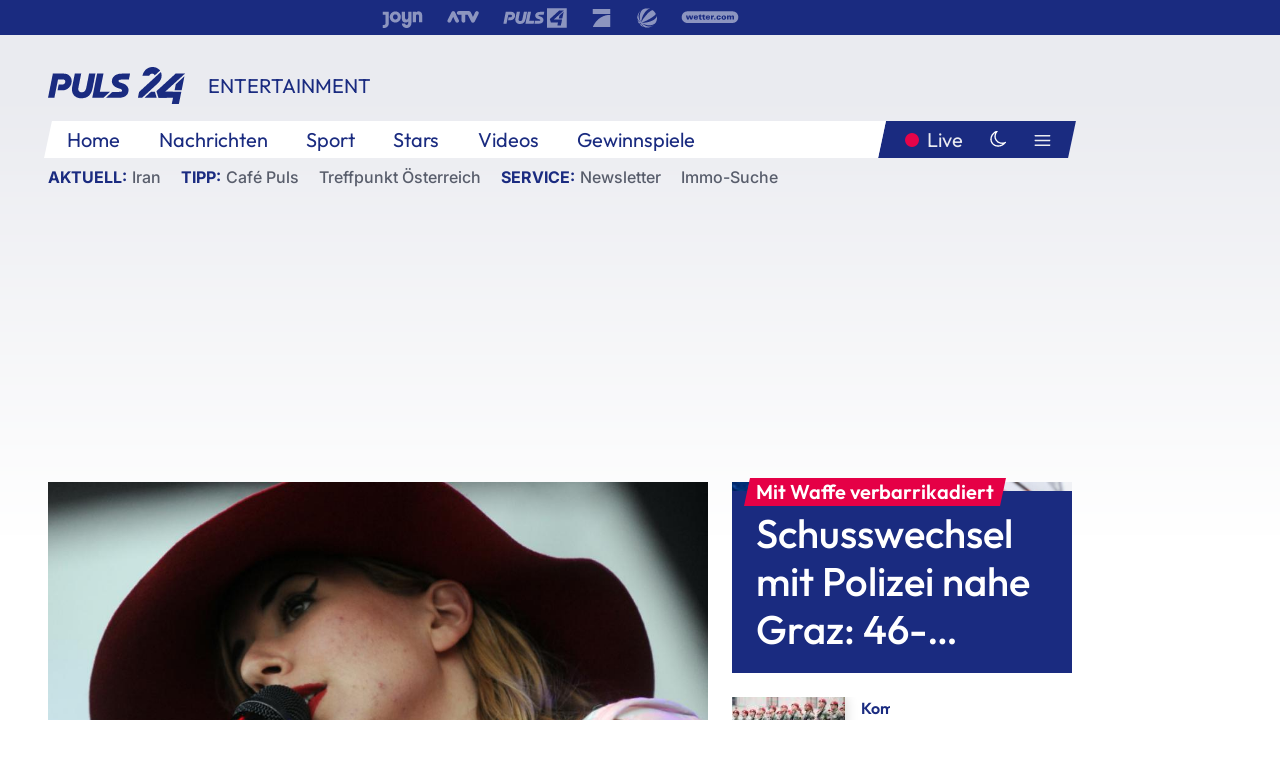

--- FILE ---
content_type: text/html; charset=utf-8
request_url: https://www.puls24.at/news/entertainment/auf-politik-folgt-liebe-austra-wollte-verletzlicher-sein/202904
body_size: 25670
content:
<!DOCTYPE html><html lang="de"><head><meta charSet="utf-8"/><link href="/favicon.ico" rel="icon" type="image/x-icon"/><link href="/assets/apple-touch-icon-v2.png" rel="apple-touch-icon" sizes="180x180"/><link href="/assets/favicon-32x32-v2.png" rel="icon" sizes="32x32" type="image/png"/><link href="/assets/favicon-16x16-v2.png" rel="icon" sizes="16x16" type="image/png"/><link href="/assets/site.webmanifest" rel="manifest"/><link color="#1a2b80" href="/assets/safari-pinned-tab.svg" rel="mask-icon"/><meta content="#242468" media="(prefers-color-scheme: dark)" name="theme-color"/><meta content="PULS 24" name="apple-mobile-web-app-title"/><meta content="PULS 24" name="application-name"/><meta content="#1a2b80" name="msapplication-TileColor"/><meta content="/assets/browserconfig.xml" name="msapplication-config"/><meta content="initial-scale=1.0, width=device-width" name="viewport"/><title>Auf Politik folgt Liebe: Austra wollte &quot;verletzlicher sein&quot; | PULS 24</title><link href="/rssfeed" rel="alternate" type="application/rss+xml"/><script type="application/ld+json">{"@context":"http://schema.org","@type":"NewsArticle","headline":"Auf Politik folgt Liebe: Austra wollte &quot;verletzlicher sein&quot;","mainEntityOfPage":"https://www.puls24.at/news/entertainment/auf-politik-folgt-liebe-austra-wollte-verletzlicher-sein/202904","datePublished":"2020-04-27T06:01:17+0200","dateModified":"2020-04-27T06:01:17+0200","description":"Auf die Politik folgt die Liebe: Katie Stelmanis alias Austra hat sich nach ihrer dritten Platte &quot;Future Politics&quot; einer höchst persönlichen Thematik zugewandt. Auf ihrem am Freitag erscheinenden Album &quot;Hirudin&quot; singt die kanadische Musikerin über eine &quot;toxische Beziehung&quot;, die sie hinter sich gebracht hat. Im kreativen Prozess galt für sie die Maxime: &quot;Ich wollte verletzlicher sein als zuletzt.&quot;","author":[{"@type":"Organization","name":"PULS 24","logo":{"@type":"ImageObject","height":80,"width":226,"url":"https://www.puls24.at/assets/p24_logo_2x.png","@context":"http://schema.org"},"url":"https://www.puls24.at","sameAs":["https://twitter.com/puls24news"]}],"publisher":{"@type":"Organization","name":"PULS 24","logo":{"@type":"ImageObject","height":80,"width":226,"url":"https://www.puls24.at/assets/p24_logo_2x.png","@context":"http://schema.org"},"url":"https://www.puls24.at","sameAs":["https://twitter.com/puls24news"]},"image":["https://image.puls24.at/images/facebook/121876/85972305854329552_BLD_Online.jpg"]}</script><link href="https://www.puls24.at/news/entertainment/auf-politik-folgt-liebe-austra-wollte-verletzlicher-sein/202904" rel="canonical"/><meta content="index, follow, max-image-preview:large, max-snippet:-1, max-video-preview:-1" name="robots"/><meta content="Auf die Politik folgt die Liebe: Katie Stelmanis alias Austra hat sich nach ihrer dritten Platte &quot;Future Politics&quot; einer höchst persönlichen Thematik zugewandt. Auf ihrem am Freitag erscheinenden Album &quot;Hirudin&quot; singt die kanadische Musikerin über eine &quot;toxische Beziehung&quot;, die sie hinter sich gebracht hat. Im kreativen Prozess galt für sie die Maxime: &quot;Ich wollte verletzlicher sein als zuletzt.&quot;" name="description"/><meta content="article" property="og:type"/><meta content="Auf Politik folgt Liebe: Austra wollte &quot;verletzlicher sein&quot;" property="og:title"/><meta content="Auf die Politik folgt die Liebe: Katie Stelmanis alias Austra hat sich nach ihrer dritten Platte &quot;Future Politics&quot; einer höchst persönlichen Thematik zugewandt. Auf ihrem am Freitag erscheinenden Album &quot;Hirudin&quot; singt die kanadische Musikerin über eine &quot;toxische Beziehung&quot;, die sie hinter sich gebracht hat. Im kreativen Prozess galt für sie die Maxime: &quot;Ich wollte verletzlicher sein als zuletzt.&quot;" property="og:description"/><meta content="https://www.puls24.at/news/entertainment/auf-politik-folgt-liebe-austra-wollte-verletzlicher-sein/202904" property="og:url"/><meta content="798615617162991" property="fb:app_id"/><meta content="@puls24news" name="twitter:site"/><meta content="https://image.puls24.at/images/facebook/121876/85972305854329552_BLD_Online.jpg" property="og:image"/><meta content="1200" property="og:image:width"/><meta content="761" property="og:image:height"/><meta content="summary_large_image" name="twitter:card"/><link rel="preload" as="image" imageSrcSet="https://image.puls24.at/images/hera_dyn_227w_128h/121876/85972305854329552_BLD_Online.jpg 227w, https://image.puls24.at/images/hera_dyn_256w_144h/121876/85972305854329552_BLD_Online.jpg 256w, https://image.puls24.at/images/hera_dyn_351w_197h/121876/85972305854329552_BLD_Online.jpg 351w, https://image.puls24.at/images/hera_dyn_384w_216h/121876/85972305854329552_BLD_Online.jpg 384w, https://image.puls24.at/images/hera_dyn_536w_302h/121876/85972305854329552_BLD_Online.jpg 536w, https://image.puls24.at/images/hera_dyn_672w_378h/121876/85972305854329552_BLD_Online.jpg 672w, https://image.puls24.at/images/hera_dyn_768w_432h/121876/85972305854329552_BLD_Online.jpg 768w, https://image.puls24.at/images/hera_dyn_1072w_603h/121876/85972305854329552_BLD_Online.jpg 1072w, https://image.puls24.at/images/hera_dyn_1344w_756h/121876/85972305854329552_BLD_Online.jpg 1344w, https://image.puls24.at/images/hera_dyn_1344w_756h/121876/85972305854329552_BLD_Online.jpg 1344w" imageSizes="(min-width: 567px) calc(100vw - 24px - 208px), 100vw"/><link rel="preload" as="image" imageSrcSet="https://image.puls24.at/images/hera_dyn_16w_9h/11525631/85950011490662972_BLD_Online.jpg 16w, https://image.puls24.at/images/hera_dyn_32w_18h/11525631/85950011490662972_BLD_Online.jpg 32w, https://image.puls24.at/images/hera_dyn_48w_27h/11525631/85950011490662972_BLD_Online.jpg 48w, https://image.puls24.at/images/hera_dyn_64w_36h/11525631/85950011490662972_BLD_Online.jpg 64w, https://image.puls24.at/images/hera_dyn_96w_54h/11525631/85950011490662972_BLD_Online.jpg 96w, https://image.puls24.at/images/hera_dyn_128w_72h/11525631/85950011490662972_BLD_Online.jpg 128w, https://image.puls24.at/images/hera_dyn_227w_128h/11525631/85950011490662972_BLD_Online.jpg 227w, https://image.puls24.at/images/hera_dyn_256w_144h/11525631/85950011490662972_BLD_Online.jpg 256w, https://image.puls24.at/images/hera_dyn_351w_197h/11525631/85950011490662972_BLD_Online.jpg 351w, https://image.puls24.at/images/hera_dyn_384w_216h/11525631/85950011490662972_BLD_Online.jpg 384w, https://image.puls24.at/images/hera_dyn_536w_302h/11525631/85950011490662972_BLD_Online.jpg 536w, https://image.puls24.at/images/hera_dyn_672w_378h/11525631/85950011490662972_BLD_Online.jpg 672w, https://image.puls24.at/images/hera_dyn_768w_432h/11525631/85950011490662972_BLD_Online.jpg 768w, https://image.puls24.at/images/hera_dyn_1072w_603h/11525631/85950011490662972_BLD_Online.jpg 1072w, https://image.puls24.at/images/hera_dyn_1344w_756h/11525631/85950011490662972_BLD_Online.jpg 1344w, https://image.puls24.at/images/hera_dyn_1344w_756h/11525631/85950011490662972_BLD_Online.jpg 1344w" imageSizes="768px"/><meta name="next-head-count" content="31"/><link rel="preload" href="/_next/static/css/f0c4e0164570fb15.css" as="style"/><link rel="stylesheet" href="/_next/static/css/f0c4e0164570fb15.css" data-n-g=""/><link rel="preload" href="/_next/static/css/af2ae4b2ec99296d.css" as="style"/><link rel="stylesheet" href="/_next/static/css/af2ae4b2ec99296d.css" data-n-p=""/><link rel="preload" href="/_next/static/css/cf9aeb6363f9d52a.css" as="style"/><link rel="stylesheet" href="/_next/static/css/cf9aeb6363f9d52a.css"/><link rel="preload" href="/_next/static/css/a615e9fda0b92a85.css" as="style"/><link rel="stylesheet" href="/_next/static/css/a615e9fda0b92a85.css"/><noscript data-n-css=""></noscript><script defer="" nomodule="" src="/_next/static/chunks/polyfills-c67a75d1b6f99dc8.js"></script><script src="/assets/theme.js" defer="" data-nscript="beforeInteractive"></script><script defer="" src="/_next/static/chunks/3808.1e8c72ff6abb200d.js"></script><script defer="" src="/_next/static/chunks/759.bac67110431902ea.js"></script><script defer="" src="/_next/static/chunks/9483.407e6c61a1d3b5b8.js"></script><script defer="" src="/_next/static/chunks/4498.8566aa27f069a249.js"></script><script defer="" src="/_next/static/chunks/8512.5d5b426a31bd13ea.js"></script><script defer="" src="/_next/static/chunks/6322.04297652ae421f13.js"></script><script defer="" src="/_next/static/chunks/2700.135492ced8522798.js"></script><script src="/_next/static/chunks/webpack-caca2d3448cb8e5c.js" defer=""></script><script src="/_next/static/chunks/framework-5036d8309b3aed64.js" defer=""></script><script src="/_next/static/chunks/main-61f7e8c67e7b7b78.js" defer=""></script><script src="/_next/static/chunks/pages/_app-3b0ac373400c0661.js" defer=""></script><script src="/_next/static/chunks/6975-83c291e5bf4c6400.js" defer=""></script><script src="/_next/static/chunks/pages/index-76ed569e26f1acb1.js" defer=""></script><script src="/_next/static/2aJYX8MsLXux0_DyplsRp/_buildManifest.js" defer=""></script><script src="/_next/static/2aJYX8MsLXux0_DyplsRp/_ssgManifest.js" defer=""></script></head><body><a class="skip-main" href="#main-content">Direkt zum Inhalt</a><div id="__next"><cmp-banner blurred="true" initiallyHidden="true" tabIndex="-1" role="alert" aria-live="polite"></cmp-banner><div class="styles_stickyPlayerWrapper__r_1Pl" data-active="false"><div class="styles_stickyPlayer__okfg0"><div id="video-frame-sticky"></div></div></div><div class="styles_superbar__EncXb"><div class="container"><div class="styles_wrapper__uuVhE"><a aria-label="Joyn" class="styles_link__IjOgD" href="https://www.joyn.at" rel="noopener noreferrer" target="_blank"><svg class="styles_logo__aAK3c"><title>Joyn</title><use xlink:href="/assets/icons/sprite.svg?v=78d7ae21d4b65b38dc73e1b13cba335105e3f698#logo-joyn"></use></svg></a><a aria-label="ATV" class="styles_link__IjOgD" href="https://www.atv.at" rel="noopener noreferrer" target="_blank"><svg class="styles_logo__aAK3c"><title>ATV</title><use xlink:href="/assets/icons/sprite.svg?v=78d7ae21d4b65b38dc73e1b13cba335105e3f698#logo-atv"></use></svg></a><a aria-label="Puls 4" class="styles_link__IjOgD" href="https://www.puls4.com" rel="noopener noreferrer" target="_blank"><svg class="styles_logo__aAK3c"><title>Puls 4</title><use xlink:href="/assets/icons/sprite.svg?v=78d7ae21d4b65b38dc73e1b13cba335105e3f698#logo-puls4"></use></svg></a><a aria-label="ProSieben" class="styles_link__IjOgD" href="https://www.prosieben.at" rel="noopener noreferrer" target="_blank"><svg class="styles_logo__aAK3c"><title>ProSieben</title><use xlink:href="/assets/icons/sprite.svg?v=78d7ae21d4b65b38dc73e1b13cba335105e3f698#logo-prosieben"></use></svg></a><a aria-label="SAT.1" class="styles_link__IjOgD" href="https://www.sat1.at/" rel="noopener noreferrer" target="_blank"><svg class="styles_logo__aAK3c"><title>SAT.1</title><use xlink:href="/assets/icons/sprite.svg?v=78d7ae21d4b65b38dc73e1b13cba335105e3f698#logo-sat1-ball"></use></svg></a><a aria-label="wetter.com" class="styles_link__IjOgD" href="https://www.wetter.com" rel="noopener noreferrer" target="_blank"><svg class="styles_logo__aAK3c"><title>wetter.com</title><use xlink:href="/assets/icons/sprite.svg?v=78d7ae21d4b65b38dc73e1b13cba335105e3f698#logo-wettercom"></use></svg></a></div></div></div><nav class="styles_navigation__yknRO"><div aria-hidden="false"><div class="styles_navbar__ZdIwr"><button aria-label="Puls24.at Live" class="styles_live__l7YbK" type="button">PULS 24 Live</button><button aria-expanded="false" aria-label="Hauptmenü" class="styles_menu__X4obk" type="button"><svg><title>Menu</title><use xlink:href="/assets/icons/sprite.svg?v=78d7ae21d4b65b38dc73e1b13cba335105e3f698#menu"></use></svg></button></div><div class="styles_header__hKahj"><div class="styles_banner__SNvGE container"><a class="styles_logo__sONaQ" href="/"><svg><title>puls24.at</title><use xlink:href="/assets/icons/sprite.svg?v=78d7ae21d4b65b38dc73e1b13cba335105e3f698#logo"></use></svg></a><span class="styles_category__ckXwd">Entertainment</span><button aria-label="Dunkler Modus" aria-pressed="false" class="styles_themeToggle__SjQjU styles_isToggle__KxFmS styles_themeMobile__B0y71" type="button"><svg aria-hidden="true" class="styles_themeLight__yCsZK"><use xlink:href="/assets/icons/sprite.svg?v=78d7ae21d4b65b38dc73e1b13cba335105e3f698#sun"></use></svg><svg aria-hidden="true" class="styles_themeDark__aCE8K"><use xlink:href="/assets/icons/sprite.svg?v=78d7ae21d4b65b38dc73e1b13cba335105e3f698#moon"></use></svg></button></div><div class="styles_linksWrapper__zjmXn"><div class="styles_linksContainer__TLzTF  container"><ul class="styles_links__rOaF9"><li><a class="styles_link__847Jt" lang="en-us" href="https://www.puls24.at/">Home</a></li><li><a class="styles_link__847Jt" href="/news">Nachrichten</a></li><li><a class="styles_link__847Jt" href="/sport">Sport</a></li><li><a class="styles_link__847Jt" href="/entertainment">Stars</a></li><li><a class="styles_link__847Jt" href="https://www.puls24.at/videos">Videos</a></li><li><a class="styles_link__847Jt" href="https://www.puls24.at/gewinnarena">Gewinnspiele</a></li></ul><div class="styles_linksDesktop__aPpdV"><a aria-label="Puls24.at Live" class="styles_liveDesktop__nRj89" type="button" href="/live">Live</a><button aria-label="Dunkler Modus" aria-pressed="false" class="styles_themeToggle__SjQjU styles_isButton__Ft5wC styles_themeDesktop__MISTh" type="button"><svg aria-hidden="true" class="styles_themeDark__aCE8K"><use xlink:href="/assets/icons/sprite.svg?v=78d7ae21d4b65b38dc73e1b13cba335105e3f698#moon"></use></svg></button><button aria-expanded="false" aria-label="Hauptmenü" class="styles_menuDesktop__yW8r4" type="button"><svg><title>Menu</title><use xlink:href="/assets/icons/sprite.svg?v=78d7ae21d4b65b38dc73e1b13cba335105e3f698#menu"></use></svg></button></div></div></div><ul class="styles_lines__AWsDT container"><li><span class="styles_lineTopic__CPLip">Aktuell</span><a class="styles_lineAnchor__i7Ma7" href="https://www.puls24.at/iran">Iran</a></li><li><span class="styles_lineTopic__CPLip">Tipp</span><a class="styles_lineAnchor__i7Ma7" href="https://www.puls24.at/cafe-puls">Café Puls</a><a class="styles_lineAnchor__i7Ma7" href="https://www.puls24.at/treffpunkt-oesterreich">Treffpunkt Österreich</a></li><li><span class="styles_lineTopic__CPLip">Service</span><a class="styles_lineAnchor__i7Ma7" href="https://www.puls24.at/newsletter">Newsletter</a><a class="styles_lineAnchor__i7Ma7" href="https://immo.puls24.at/de/immobilien-suche">Immo-Suche</a></li></ul></div></div></nav><div aria-hidden="false"><div class="fullbanner-wrapper layout-media"><div class="container"><div class="row"><div class="col-12"></div></div></div></div><main class="main layout-media" id="main-content"><div class="container main-content"><section class="section row"><div class="region region-index-0 col-12 col-lg-8"><article class="article" data-io-article-url="https://www.puls24.at/news/entertainment/auf-politik-folgt-liebe-austra-wollte-verletzlicher-sein/202904"><figure class="lead"><div class="ImageComponent_imageComponentWrapper__HYz6h imageComponentWrapper"><div class="ImageComponent_imageAreaWrapper__WOMHS"><a href="https://image.puls24.at/images/hera_dyn_1344w_756h/121876/85972305854329552_BLD_Online.jpg" rel="noopener noreferrer" target="_blank"><span style="box-sizing:border-box;display:block;overflow:hidden;width:initial;height:initial;background:none;opacity:1;border:0;margin:0;padding:0;position:relative"><span style="box-sizing:border-box;display:block;width:initial;height:initial;background:none;opacity:1;border:0;margin:0;padding:0;padding-top:56.25%"></span><img alt="" fetchpriority="high" sizes="(min-width: 567px) calc(100vw - 24px - 208px), 100vw" srcSet="https://image.puls24.at/images/hera_dyn_227w_128h/121876/85972305854329552_BLD_Online.jpg 227w, https://image.puls24.at/images/hera_dyn_256w_144h/121876/85972305854329552_BLD_Online.jpg 256w, https://image.puls24.at/images/hera_dyn_351w_197h/121876/85972305854329552_BLD_Online.jpg 351w, https://image.puls24.at/images/hera_dyn_384w_216h/121876/85972305854329552_BLD_Online.jpg 384w, https://image.puls24.at/images/hera_dyn_536w_302h/121876/85972305854329552_BLD_Online.jpg 536w, https://image.puls24.at/images/hera_dyn_672w_378h/121876/85972305854329552_BLD_Online.jpg 672w, https://image.puls24.at/images/hera_dyn_768w_432h/121876/85972305854329552_BLD_Online.jpg 768w, https://image.puls24.at/images/hera_dyn_1072w_603h/121876/85972305854329552_BLD_Online.jpg 1072w, https://image.puls24.at/images/hera_dyn_1344w_756h/121876/85972305854329552_BLD_Online.jpg 1344w, https://image.puls24.at/images/hera_dyn_1344w_756h/121876/85972305854329552_BLD_Online.jpg 1344w" src="https://image.puls24.at/images/hera_dyn_1344w_756h/121876/85972305854329552_BLD_Online.jpg" decoding="async" data-nimg="responsive" style="position:absolute;top:0;left:0;bottom:0;right:0;box-sizing:border-box;padding:0;border:none;margin:auto;display:block;width:0;height:0;min-width:100%;max-width:100%;min-height:100%;max-height:100%"/></span></a><span class="ImageComponent_imageCredits__xg8VO">APA/APA/AFP/RAFA RIVAS</span></div></div></figure><div class="article-background"><header class="gray-overlay"><div class="breadcrumb-navigation"><div class="breadcrumb-navigation__widget"><a class="category" href="/entertainment">Entertainment</a><button aria-label="Abonnieren" class="cleverpush-topic-button" data-button-text="Abonnieren" data-button-text-subscribed=" " data-topic="RTZMBxukaWaqbH8jD" type="button"></button></div></div><h1>Auf Politik folgt Liebe: Austra wollte &quot;verletzlicher sein&quot;</h1><span class="breadcrumb">27. Apr. 2020 · Lesedauer 4 min</span></header><div class="content"><p class="teaser-text">Auf die Politik folgt die Liebe: Katie Stelmanis alias Austra hat sich nach ihrer dritten Platte &quot;Future Politics&quot; einer höchst persönlichen Thematik zugewandt. Auf ihrem am Freitag erscheinenden Album &quot;Hirudin&quot; singt die kanadische Musikerin über eine &quot;toxische Beziehung&quot;, die sie hinter sich gebracht hat. Im kreativen Prozess galt für sie die Maxime: &quot;Ich wollte verletzlicher sein als zuletzt.&quot;</p><section class="paragraph text-paragraph"><p>Auf die Politik folgt die Liebe: Katie Stelmanis alias Austra hat sich nach ihrer dritten Platte "Future Politics" einer höchst persönlichen Thematik zugewandt. Auf ihrem am Freitag erscheinenden Album "Hirudin" singt die kanadische Musikerin über eine "toxische Beziehung", die sie hinter sich gebracht hat. Im kreativen Prozess galt für sie die Maxime: "Ich wollte verletzlicher sein als zuletzt."</p>
<p>"Ich habe direkt nach 'Future Politics' begonnen, an diesen Songs zu arbeiten", warf die Künstlerin im APA-Interview zunächst den Blick zurück ins Jahr 2017. "Da lagen wirklich nur ein paar Monate dazwischen. Aber wie es immer so ist, dauerte es dann noch ein paar Jahre, bis alles fertig war." Schon die Promotion zum Vorgänger habe ihr verdeutlicht, dass sie weniger über die Tücken des Neoliberalismus oder politische Umbrücke denn persönliche Dinge schreiben wollte. "Ich stellte mir einfach die Frage, was meine Rolle als Musikerin ist."</p>
<p>Die Antwort fand Stelmanis schnell: "Es geht für mich um die emotionale Verbindung, die ich zu meinen Hörern aufbauen kann. Das ist in meinen Augen genauso wichtig wie ein gesellschaftspolitischer Ansatz. Gerade in diesen dunklen Zeiten, in denen wir leben, ist es von zentraler Bedeutung, sich seiner verletzlichen Seite bewusst zu werden und Beziehungen zu anderen aufzubauen."</p>
<p>In ihren diesmal noch eine Spur kompakteren, von leichtem Elektrogestus getragenen Popsongs erzählt Stelmanis von den Höhen, aber insbesondere Tiefen, die eine ungesunde Beziehung mit sich bringt - und weist einen Weg hinaus. Jedenfalls war das der Plan. "Ich dachte eigentlich, dass es eine lineare Erzählung ist, dass am Ende des Narrativs Hoffnung und Heilung stehen", betonte die Sängerin. "Aber dann wurde mir klar, dass es ein Kreislauf ist, der wieder und wieder passiert. Mir selbst ist es auch so gegangen, erst vor wenigen Monaten habe ich wieder so eine Trennung verkraften müssen. Und ich dachte nur: Verdammt!", lachte Stelmanis.</p>
<p>Dementsprechend habe sich auch die Bedeutung der insgesamt elf Stücke für sie gewandelt. "Die Welt vor sechs Monaten, als das Album fertig wurde, und die Welt heute - das sind zwei komplett verschiedene Dinge. Ich musste teils wirklich eine neue Bedeutung finden. Andererseits haben mich Leute angesprochen, ob der Song 'Anywayz' von Quarantäne handelt", verwies sie auf die Coronakrise. "Ja, in gewisser Weise tut er das - aber eher im übertragenen Sinn. Nur: Durch diesen neuen Kontext hat sich der Song nun gewandelt."</p>
<p>Wie schon bei "Future Politics" wurde Stelmanis von der Realität eingeholt. "Das war damals eine eigentlich sehr optimistische Platte. Ich dachte, dass sich die Dinge zum Besseren wenden werden. Dann wurde genau am Tag des Erscheinens Donald Trump als US-Präsident angelobt, ein paar Wochen später passierte das Brexit-Votum. Es wurde für mich also schwieriger, meinen Optimismus zu rechtfertigen", so Stelmanis. "Aber gut, es war einfach eine komplizierte Sache."</p>
<p>"Hirudin", das seinen Titel von einem von Blutegeln abgesonderten Peptid, das die Blutgerinnung hemmt, bezieht, sei nun ein Album der Notwendigkeit gewesen. "Viele Songs sind sehr schnell entstanden. Ich war mir teils gar nicht bewusst, was da rauskommt. Es waren wohl Dinge, die ich einfach loswerden musste. Aber ich merke mittlerweile, dass meine besten Texte auf diese sehr spontane Weise entstehen. Ich denke gar nicht wirklich darüber nach, sondern lasse die Worte einfach fließen."</p>
<p>Zudem hat die Musikerin erstmals mit externen Produzenten sowie weiteren Kollegen aus verschiedenen Bereichen zusammengearbeitet. "Es war eine tolle Erfahrung", sprach sie das "Speed-Dating" mit Mitmusikern im Studio an. "Ich hatte zu dem Zeitpunkt kein Management. Das hätte wohl nur gesagt: 'Bist du verrückt? Du vergeudest all dieses Studiobudget, und es wird vielleicht gar nichts dabei herausschauen!'", lachte Stelmanis. Gelohnt hat es sich dennoch, wie man nicht nur dem Endergebnis anhört. "Die Erfahrung war unglaublich bereichernd", unterstrich sie. Der Sound von Austra ist jedenfalls um ein paar Facetten erweitert worden.</p>
<p>(S E R V I C E - https://austra.fyi)</p></section></div><div class="summary"><h5>Zusammenfassung</h5><ul><li>Auf die Politik folgt die Liebe: Katie Stelmanis alias Austra hat sich nach ihrer dritten Platte &quot;Future Politics&quot; einer höchst persönlichen Thematik zugewandt.</li><li>Auf ihrem am Freitag erscheinenden Album &quot;Hirudin&quot; singt die kanadische Musikerin über eine &quot;toxische Beziehung&quot;, die sie hinter sich gebracht hat.</li><li>Im kreativen Prozess galt für sie die Maxime: &quot;Ich wollte verletzlicher sein als zuletzt.&quot;</li><li>&quot;Aber gut, es war einfach eine komplizierte Sache.&quot;</li></ul></div><footer class="article-footer"><div class="article-origin"><span class="title">Quelle: </span><span class="sources">Agenturen</span></div><div class="share-buttons-bottom"><div aria-label="Artikel teilen" class="social-button-group" role="group"><a aria-label="Share on facebook" data-social-provider="facebook" href="https://www.facebook.com/sharer/sharer.php?u=https://www.puls24.at/news/entertainment/auf-politik-folgt-liebe-austra-wollte-verletzlicher-sein/202904" rel="noopener noreferrer" target="_blank"><svg class="social-icon"><title>facebook</title><use xlink:href="/assets/icons/sprite.svg?v=78d7ae21d4b65b38dc73e1b13cba335105e3f698#facebook"></use></svg> <!-- -->teilen</a><a aria-label="Share on linkedin" data-social-provider="linkedin" href="https://www.linkedin.com/shareArticle?mini=true&amp;url=https://www.puls24.at/news/entertainment/auf-politik-folgt-liebe-austra-wollte-verletzlicher-sein/202904" rel="noopener noreferrer" target="_blank"><svg class="social-icon"><title>linkedin</title><use xlink:href="/assets/icons/sprite.svg?v=78d7ae21d4b65b38dc73e1b13cba335105e3f698#linkedin"></use></svg> <!-- -->teilen</a><a aria-label="Share on twitter" data-social-provider="twitter" href="https://twitter.com/intent/tweet?via=puls24news&amp;text=https://www.puls24.at/news/entertainment/auf-politik-folgt-liebe-austra-wollte-verletzlicher-sein/202904" rel="noopener noreferrer" target="_blank"><svg class="social-icon"><title>twitter</title><use xlink:href="/assets/icons/sprite.svg?v=78d7ae21d4b65b38dc73e1b13cba335105e3f698#twitter"></use></svg> <!-- -->teilen</a><a aria-label="Share on bluesky" data-social-provider="bluesky" href="https://bsky.app/intent/compose?text=https://www.puls24.at/news/entertainment/auf-politik-folgt-liebe-austra-wollte-verletzlicher-sein/202904" rel="noopener noreferrer" target="_blank"><svg class="social-icon"><title>bluesky</title><use xlink:href="/assets/icons/sprite.svg?v=78d7ae21d4b65b38dc73e1b13cba335105e3f698#bluesky"></use></svg> <!-- -->teilen</a><a aria-label="Teilen" class="" href="#" role="button"><svg class="social-icon"><title>share</title><use xlink:href="/assets/icons/sprite.svg?v=78d7ae21d4b65b38dc73e1b13cba335105e3f698#share"></use></svg> <!-- -->Link kopieren</a></div></div></footer></div></article></div><aside class="region region-index-1 col-12 col-lg-4"><div class="single-teaser" data-vr-zone="SingleTeaser 17cb047a-d748-4ad3-9cbb-39395ecce7b8"><div class="styles_container__K0n3U"><a class="styles_anchor__db3EL" data-vr-contentbox="SingleTeaser #1" data-vr-contentbox-url="/news/chronik/46-jaehriger-bei-schusswechsel-nahe-graz-toedlich-verletzt/461988" href="/news/chronik/46-jaehriger-bei-schusswechsel-nahe-graz-toedlich-verletzt/461988"><div class="styles_illustration___YjRc"><span style="box-sizing:border-box;display:block;overflow:hidden;width:initial;height:initial;background:none;opacity:1;border:0;margin:0;padding:0;position:relative"><span style="box-sizing:border-box;display:block;width:initial;height:initial;background:none;opacity:1;border:0;margin:0;padding:0;padding-top:56.25%"></span><img alt="" aria-hidden="false" fetchpriority="high" sizes="768px" srcSet="https://image.puls24.at/images/hera_dyn_16w_9h/11525631/85950011490662972_BLD_Online.jpg 16w, https://image.puls24.at/images/hera_dyn_32w_18h/11525631/85950011490662972_BLD_Online.jpg 32w, https://image.puls24.at/images/hera_dyn_48w_27h/11525631/85950011490662972_BLD_Online.jpg 48w, https://image.puls24.at/images/hera_dyn_64w_36h/11525631/85950011490662972_BLD_Online.jpg 64w, https://image.puls24.at/images/hera_dyn_96w_54h/11525631/85950011490662972_BLD_Online.jpg 96w, https://image.puls24.at/images/hera_dyn_128w_72h/11525631/85950011490662972_BLD_Online.jpg 128w, https://image.puls24.at/images/hera_dyn_227w_128h/11525631/85950011490662972_BLD_Online.jpg 227w, https://image.puls24.at/images/hera_dyn_256w_144h/11525631/85950011490662972_BLD_Online.jpg 256w, https://image.puls24.at/images/hera_dyn_351w_197h/11525631/85950011490662972_BLD_Online.jpg 351w, https://image.puls24.at/images/hera_dyn_384w_216h/11525631/85950011490662972_BLD_Online.jpg 384w, https://image.puls24.at/images/hera_dyn_536w_302h/11525631/85950011490662972_BLD_Online.jpg 536w, https://image.puls24.at/images/hera_dyn_672w_378h/11525631/85950011490662972_BLD_Online.jpg 672w, https://image.puls24.at/images/hera_dyn_768w_432h/11525631/85950011490662972_BLD_Online.jpg 768w, https://image.puls24.at/images/hera_dyn_1072w_603h/11525631/85950011490662972_BLD_Online.jpg 1072w, https://image.puls24.at/images/hera_dyn_1344w_756h/11525631/85950011490662972_BLD_Online.jpg 1344w, https://image.puls24.at/images/hera_dyn_1344w_756h/11525631/85950011490662972_BLD_Online.jpg 1344w" src="https://image.puls24.at/images/hera_dyn_1344w_756h/11525631/85950011490662972_BLD_Online.jpg" decoding="async" data-nimg="responsive" class="" style="position:absolute;top:0;left:0;bottom:0;right:0;box-sizing:border-box;padding:0;border:none;margin:auto;display:block;width:0;height:0;min-width:100%;max-width:100%;min-height:100%;max-height:100%;object-fit:cover"/></span></div><div class="styles_content__xPvAI"><p class="styles_pretitle__0MB79"><span>Mit Waffe verbarrikadiert</span></p><h3 class="styles_title__Fmqs6" data-vr-headline="">Schusswechsel mit Polizei nahe Graz: 46-Jähriger tödlich verletzt</h3></div></a></div></div></aside></section><section class="section row"><div class="region region-index-0 col-12 col-lg-12"></div></section><section class="section row"><div class="region region-index-0 col-12 col-lg-12"><div class="styles_container__ltxko"><h3 class="component-title col-sm-12"><a class="teaser-anchor" href="/">PULS 24 Archiv</a></h3><ul class="styles_items__4eNH5"><li><div class="styles_item__SLCqq"><svg><use xlink:href="/assets/icons/sprite.svg?v=78d7ae21d4b65b38dc73e1b13cba335105e3f698#arrow-right-red"></use></svg><a class="styles_link__2NGnz" href="/video/4gamechangers/4gamechangers-festival-larissa-kravitz-im-interview/v1axc3l5s1wzd">4GAMECHANGERS Festival: Larissa Kravitz im Interview</a></div></li><li><div class="styles_item__SLCqq"><svg><use xlink:href="/assets/icons/sprite.svg?v=78d7ae21d4b65b38dc73e1b13cba335105e3f698#arrow-right-red"></use></svg><a class="styles_link__2NGnz" href="/video/cafe-puls/last-minute-halloween-outfit-mit-clivia-bluemel/vn7wxytfczzjk">Last Minute Halloween-Outfit mit Clivia Blümel</a></div></li><li><div class="styles_item__SLCqq"><svg><use xlink:href="/assets/icons/sprite.svg?v=78d7ae21d4b65b38dc73e1b13cba335105e3f698#arrow-right-red"></use></svg><a class="styles_link__2NGnz" href="/news/politik/2023-hat-oesterreich-523-mrd-euro-fuer-gesundheit-ausgegeben/330496">2023 hat Österreich 52,3 Mrd. Euro für Gesundheit ausgegeben</a></div></li><li><div class="styles_item__SLCqq"><svg><use xlink:href="/assets/icons/sprite.svg?v=78d7ae21d4b65b38dc73e1b13cba335105e3f698#arrow-right-red"></use></svg><a class="styles_link__2NGnz" href="/news/entertainment/woody-allen-tritt-wohl-nicht-mehr-vor-filmkamera/454620">Woody Allen tritt wohl nicht mehr vor Filmkamera</a></div></li><li><div class="styles_item__SLCqq"><svg><use xlink:href="/assets/icons/sprite.svg?v=78d7ae21d4b65b38dc73e1b13cba335105e3f698#arrow-right-red"></use></svg><a class="styles_link__2NGnz" href="/news/sport/saisonende-fuer-skispringer-daniel-huber-wegen-knie-operation/368311">Operation am Knie: Saisonende für ÖSV-Adler Daniel Huber</a></div></li></ul></div></div></section><div class="sticky-sky-wrapper"></div></div></main><footer class="footer menu-expanded"><div class="container"><div class="row"><div class="col-lg-12"><div class="row"><div class="col-lg-3 logo-group"><a href="/"><svg class="logo"><title>Home</title><use xlink:href="/assets/icons/sprite.svg?v=78d7ae21d4b65b38dc73e1b13cba335105e3f698#logo"></use></svg></a><span class="copyright">2026<!-- --> © PULS 4 TV GmbH &amp; Co KG</span><div class="funding">Diese Website wird unterstützt durch Mittel aus den kulturellen Einrichtungen der Verwertungsgesellschaft Rundfunk.</div><span class="links"><a href="/datenschutz">Datenschutz</a>, <a href="/anb">ANB</a>, <a href="/impressum">Impressum</a></span><div aria-label="Soziale Medien Links" class="social-button-group" role="group"><a aria-label="Share on twitter" data-social-provider="twitter" href="https://twitter.com/puls24news" rel="noopener noreferrer" target="_blank"><svg class="social-icon"><title>twitter</title><use xlink:href="/assets/icons/sprite.svg?v=78d7ae21d4b65b38dc73e1b13cba335105e3f698#twitter"></use></svg> </a><a aria-label="Share on instagram" data-social-provider="instagram" href="https://www.instagram.com/puls24news/" rel="noopener noreferrer" target="_blank"><svg class="social-icon"><title>instagram</title><use xlink:href="/assets/icons/sprite.svg?v=78d7ae21d4b65b38dc73e1b13cba335105e3f698#instagram"></use></svg> </a><a aria-label="Share on facebook" data-social-provider="facebook" href="https://www.facebook.com/puls24news" rel="noopener noreferrer" target="_blank"><svg class="social-icon"><title>facebook</title><use xlink:href="/assets/icons/sprite.svg?v=78d7ae21d4b65b38dc73e1b13cba335105e3f698#facebook"></use></svg> </a><a aria-label="Share on tiktok" data-social-provider="tiktok" href="https://www.tiktok.com/@puls24news" rel="noopener noreferrer" target="_blank"><svg class="social-icon"><title>tiktok</title><use xlink:href="/assets/icons/sprite.svg?v=78d7ae21d4b65b38dc73e1b13cba335105e3f698#tiktok"></use></svg> </a><a aria-label="Share on bluesky" data-social-provider="bluesky" href="https://bsky.app/profile/puls24.at" rel="noopener noreferrer" target="_blank"><svg class="social-icon"><title>bluesky</title><use xlink:href="/assets/icons/sprite.svg?v=78d7ae21d4b65b38dc73e1b13cba335105e3f698#bluesky"></use></svg> </a></div></div><div class="col-lg-7 ml-lg-5"><nav class="navigation"><ul><li><h4>Service</h4><ul><li><a class="" title="ANB" href="/anb">ANB</a></li><li><a class="" title="App" href="/app">App</a></li><li><a class="" href="https://www.prosiebensat1.com/investor-relations/corporate-governance/compliance" rel="noopener" target="_blank" title="Compliance">Compliance</a></li><li><a class="" title="Cookie Hinweise" href="/cookies">Cookie Hinweise</a></li><li><a class="" title="Datenschutz" href="/datenschutz">Datenschutz</a></li><li><a class="" href="https://www.puls24.at/datenschutzhinweise-social-media" rel="noopener" target="_blank" title="Datenschutz Social Media">Datenschutz Social Media</a></li><li><a class="" href="https://www.puls24.at/service/barrierefreie-inhalte-aktionsplan/255811" rel="noopener" target="_blank" title="Aktionsplan barrierefreie Inhalte">Aktionsplan barrierefreie Inhalte</a></li><li><a class="" href="https://static.puls24.at/download/Barrierefreiheit_Jahresbericht_PULS%2024_2023.pdf" rel="noopener" target="_blank" title="Barrierefreiheit – Jahresbericht 2023">Barrierefreiheit – Jahresbericht 2023</a></li><li><a class="" href="https://www.puls24.at/service/jugendschutz/255134" rel="noopener" target="_blank" title="Jugendschutz">Jugendschutz</a></li><li><a class="" title="Impressum" href="/impressum">Impressum</a></li><li><a class="" title="Kontakt" href="/kontakt">Kontakt</a></li><li><a class="" title="Newsletter" href="/newsletter">Newsletter</a></li><li><a class="" title="Push-Mitteilungen" href="/service/push-mitteilungen">Push-Mitteilungen</a></li><li><a class="" title="Senderempfang" href="/senderempfang">Senderempfang</a></li><li><a class="" title="Teilnahmebedingungen" href="/teilnahmebedingungen">Teilnahmebedingungen</a></li></ul></li><li><h4>PULS 24</h4><ul><li><a class="" title="Live" href="/live">Live</a></li><li><a class="" title="News" href="/news">News</a></li><li><a class="" title="Clips" href="/clips">Clips</a></li><li><a class="" title="Talks" href="/talks">Talks</a></li><li><a class="" title="Ganze Folgen" href="/ganze-folgen">Ganze Folgen</a></li><li><a class="" title="Podcasts" href="/podcast">Podcasts</a></li><li><a class="" href="https://immo.puls24.at/de/immobilien-suche" rel="noopener" target="_blank" title="Immobiliensuche">Immobiliensuche</a></li></ul></li><li><h4>Netzwerk</h4><ul><li><a class="" href="https://www.puls4.com/" rel="noopener" target="_blank" title="PULS 4">PULS 4</a></li><li><a class="" href="https://www.atv.at/" rel="noopener" target="_blank" title="ATV">ATV</a></li><li><a class="" href="https://www.joyn.at/" rel="noopener" target="_blank" title="Joyn">Joyn</a></li><li><a class="" href="https://www.prosieben.at/" rel="noopener" target="_blank" title="ProSieben Austria">ProSieben Austria</a></li><li><a class="" href="https://www.kabeleins.at/" rel="noopener" target="_blank" title="kabel eins Austria">kabel eins Austria</a></li><li><a class="" href="https://www.sat1.at/" rel="noopener" target="_blank" title="SAT.1 Österreich">SAT.1 Österreich</a></li><li><a class="" href="https://www.sixx.at/" rel="noopener" target="_blank" title="sixx Austria">sixx Austria</a></li><li><a class="" href="https://www.prosiebenmaxx.at/" rel="noopener" target="_blank" title="ProSieben MAXX Austria">ProSieben MAXX Austria</a></li><li><a class="" href="https://www.kabeleinsdoku.at/" rel="noopener" target="_blank" title="kabel eins Doku Austria">kabel eins Doku Austria</a></li><li><a class="" href="https://www.sat1gold.at/" rel="noopener" target="_blank" title="SAT.1 GOLD Österreich">SAT.1 GOLD Österreich</a></li><li><a class="" href="https://4gamechangers.io/" rel="noopener" target="_blank" title="4GAMECHANGERS">4GAMECHANGERS</a></li></ul></li></ul></nav></div></div></div></div></div><div class="expand-menu"><button aria-label="Expand / Collapse" type="button"><svg><title>Expand / Collapse</title><use xlink:href="/assets/icons/sprite.svg?v=78d7ae21d4b65b38dc73e1b13cba335105e3f698#chevron-down"></use></svg></button></div></footer></div></div><script id="__NEXT_DATA__" type="application/json">{"props":{"pageProps":{"route":{"type":"content","status":200,"title":"Auf Politik folgt Liebe: Austra wollte \"verletzlicher sein\" | PULS 24","meta":{"coralContext":{"screenName":"Article Detail","publishedAt":1587960077,"headline":"Auf Politik folgt Liebe: Austra wollte \"verletzlicher sein\"","hasEmbeddedVideo":false,"category":"Entertainment","pageType":"article","tags":["Pop","Leute","Österreich","Interview"],"contentTitle":"Article Detail | Auf Politik folgt Liebe: Austra wollte \"verletzlicher sein\"","marketingCategory":"RedCont/Nachrichten/Nachrichtenueberblick","author":"Agenturen"},"ioConfig":{"page_url":"https://www.puls24.at/news/entertainment/auf-politik-folgt-liebe-austra-wollte-verletzlicher-sein/202904","page_url_canonical":"https://www.puls24.at/news/entertainment/auf-politik-folgt-liebe-austra-wollte-verletzlicher-sein/202904","page_title":"Auf Politik folgt Liebe: Austra wollte \"verletzlicher sein\"","page_type":"article","page_language":"de","tags":["Pop","Leute","Österreich","Interview"],"article_authors":[],"article_categories":["Entertainment"],"article_subcategories":["Agenturen"],"article_type":"Artikel","article_word_count":"716","article_publication_date":"Mon, 27 Apr 20 06:01:17 +0200"},"jsonLD":[{"@context":"http://schema.org","@type":"NewsArticle","headline":"Auf Politik folgt Liebe: Austra wollte \"verletzlicher sein\"","mainEntityOfPage":"https://www.puls24.at/news/entertainment/auf-politik-folgt-liebe-austra-wollte-verletzlicher-sein/202904","datePublished":"2020-04-27T06:01:17+0200","dateModified":"2020-04-27T06:01:17+0200","description":"Auf die Politik folgt die Liebe: Katie Stelmanis alias Austra hat sich nach ihrer dritten Platte \"Future Politics\" einer höchst persönlichen Thematik zugewandt. Auf ihrem am Freitag erscheinenden Album \"Hirudin\" singt die kanadische Musikerin über eine \"toxische Beziehung\", die sie hinter sich gebracht hat. Im kreativen Prozess galt für sie die Maxime: \"Ich wollte verletzlicher sein als zuletzt.\"","author":[{"@type":"Organization","name":"PULS 24","logo":{"@type":"ImageObject","height":80,"width":226,"url":"https://www.puls24.at/assets/p24_logo_2x.png","@context":"http://schema.org"},"url":"https://www.puls24.at","sameAs":["https://twitter.com/puls24news"]}],"publisher":{"@type":"Organization","name":"PULS 24","logo":{"@type":"ImageObject","height":80,"width":226,"url":"https://www.puls24.at/assets/p24_logo_2x.png","@context":"http://schema.org"},"url":"https://www.puls24.at","sameAs":["https://twitter.com/puls24news"]},"image":["https://image.puls24.at/images/facebook/121876/85972305854329552_BLD_Online.jpg"]}],"linkTags":[{"rel":"canonical","href":"https://www.puls24.at/news/entertainment/auf-politik-folgt-liebe-austra-wollte-verletzlicher-sein/202904"}],"metaTags":[{"name":"robots","content":"index, follow, max-image-preview:large, max-snippet:-1, max-video-preview:-1"},{"name":"description","content":"Auf die Politik folgt die Liebe: Katie Stelmanis alias Austra hat sich nach ihrer dritten Platte \"Future Politics\" einer höchst persönlichen Thematik zugewandt. Auf ihrem am Freitag erscheinenden Album \"Hirudin\" singt die kanadische Musikerin über eine \"toxische Beziehung\", die sie hinter sich gebracht hat. Im kreativen Prozess galt für sie die Maxime: \"Ich wollte verletzlicher sein als zuletzt.\""},{"property":"og:type","content":"article"},{"property":"og:title","content":"Auf Politik folgt Liebe: Austra wollte \"verletzlicher sein\""},{"property":"og:description","content":"Auf die Politik folgt die Liebe: Katie Stelmanis alias Austra hat sich nach ihrer dritten Platte \"Future Politics\" einer höchst persönlichen Thematik zugewandt. Auf ihrem am Freitag erscheinenden Album \"Hirudin\" singt die kanadische Musikerin über eine \"toxische Beziehung\", die sie hinter sich gebracht hat. Im kreativen Prozess galt für sie die Maxime: \"Ich wollte verletzlicher sein als zuletzt.\""},{"property":"og:url","content":"https://www.puls24.at/news/entertainment/auf-politik-folgt-liebe-austra-wollte-verletzlicher-sein/202904"},{"property":"fb:app_id","content":"798615617162991"},{"name":"twitter:site","content":"@puls24news"},{"property":"og:image","content":"https://image.puls24.at/images/facebook/121876/85972305854329552_BLD_Online.jpg"},{"property":"og:image:width","content":"1200"},{"property":"og:image:height","content":"761"},{"name":"twitter:card","content":"summary_large_image"}],"somtag":{"enabled":true,"slots":{"desktop":["minread1","rectangle1"],"mobile":["minread1","rectangle1"]},"taxonomy":["entertainment","other"]},"subtitle":"Entertainment"},"layout":"media","sections":[{"type":"default","columnWidths":"8-4","regions":[{"components":[{"id":"202904","type":"article","breadcrumbs":{"links":[{"id":null,"title":"puls24.at","link":""},{"id":null,"title":"News","link":"/news/news"},{"id":null,"title":"Entertainment","link":"/entertainment"}]},"advertorial":false,"cleverpushTopic":{"id":"RTZMBxukaWaqbH8jD","name":"Entertainment"},"origin":{"authors":[],"sources":["Agenturen"]},"readTime":4,"timestamp":1587960077,"title":"Auf Politik folgt Liebe: Austra wollte \"verletzlicher sein\"","teaserMedia":{"id":"105503","image":{"fid":"121876","filename":"85972305854329552_BLD_Online.jpg","url":"/images/large/121876/85972305854329552_BLD_Online.jpg","uri":"public://media/image/2020/04/27/85972305854329552_BLD_Online.jpg","alt":"","title":"","width":1260,"height":800,"source":"APA - Austria Presse Agentur","credits":"APA/APA/AFP/RAFA RIVAS","copyright":"APA - Austria Presse Agentur","description":"","length":323069,"type":"image/jpeg"}},"teaserText":"Auf die Politik folgt die Liebe: Katie Stelmanis alias Austra hat sich nach ihrer dritten Platte \"Future Politics\" einer höchst persönlichen Thematik zugewandt. Auf ihrem am Freitag erscheinenden Album \"Hirudin\" singt die kanadische Musikerin über eine \"toxische Beziehung\", die sie hinter sich gebracht hat. Im kreativen Prozess galt für sie die Maxime: \"Ich wollte verletzlicher sein als zuletzt.\"","url":"https://www.puls24.at/news/entertainment/auf-politik-folgt-liebe-austra-wollte-verletzlicher-sein/202904","paragraphs":[{"id":"88130062-fda6-4197-b9f7-334b7e70e603","type":"somtag","data":{"slot":"minread1","display":["mobile","desktop"]}},{"id":"6259","type":"text","data":{"html":"\u003cp\u003eAuf die Politik folgt die Liebe: Katie Stelmanis alias Austra hat sich nach ihrer dritten Platte \"Future Politics\" einer höchst persönlichen Thematik zugewandt. Auf ihrem am Freitag erscheinenden Album \"Hirudin\" singt die kanadische Musikerin über eine \"toxische Beziehung\", die sie hinter sich gebracht hat. Im kreativen Prozess galt für sie die Maxime: \"Ich wollte verletzlicher sein als zuletzt.\"\u003c/p\u003e\n\u003cp\u003e\"Ich habe direkt nach 'Future Politics' begonnen, an diesen Songs zu arbeiten\", warf die Künstlerin im APA-Interview zunächst den Blick zurück ins Jahr 2017. \"Da lagen wirklich nur ein paar Monate dazwischen. Aber wie es immer so ist, dauerte es dann noch ein paar Jahre, bis alles fertig war.\" Schon die Promotion zum Vorgänger habe ihr verdeutlicht, dass sie weniger über die Tücken des Neoliberalismus oder politische Umbrücke denn persönliche Dinge schreiben wollte. \"Ich stellte mir einfach die Frage, was meine Rolle als Musikerin ist.\"\u003c/p\u003e\n\u003cp\u003eDie Antwort fand Stelmanis schnell: \"Es geht für mich um die emotionale Verbindung, die ich zu meinen Hörern aufbauen kann. Das ist in meinen Augen genauso wichtig wie ein gesellschaftspolitischer Ansatz. Gerade in diesen dunklen Zeiten, in denen wir leben, ist es von zentraler Bedeutung, sich seiner verletzlichen Seite bewusst zu werden und Beziehungen zu anderen aufzubauen.\"\u003c/p\u003e\n\u003cp\u003eIn ihren diesmal noch eine Spur kompakteren, von leichtem Elektrogestus getragenen Popsongs erzählt Stelmanis von den Höhen, aber insbesondere Tiefen, die eine ungesunde Beziehung mit sich bringt - und weist einen Weg hinaus. Jedenfalls war das der Plan. \"Ich dachte eigentlich, dass es eine lineare Erzählung ist, dass am Ende des Narrativs Hoffnung und Heilung stehen\", betonte die Sängerin. \"Aber dann wurde mir klar, dass es ein Kreislauf ist, der wieder und wieder passiert. Mir selbst ist es auch so gegangen, erst vor wenigen Monaten habe ich wieder so eine Trennung verkraften müssen. Und ich dachte nur: Verdammt!\", lachte Stelmanis.\u003c/p\u003e\n\u003cp\u003eDementsprechend habe sich auch die Bedeutung der insgesamt elf Stücke für sie gewandelt. \"Die Welt vor sechs Monaten, als das Album fertig wurde, und die Welt heute - das sind zwei komplett verschiedene Dinge. Ich musste teils wirklich eine neue Bedeutung finden. Andererseits haben mich Leute angesprochen, ob der Song 'Anywayz' von Quarantäne handelt\", verwies sie auf die Coronakrise. \"Ja, in gewisser Weise tut er das - aber eher im übertragenen Sinn. Nur: Durch diesen neuen Kontext hat sich der Song nun gewandelt.\"\u003c/p\u003e\n\u003cp\u003eWie schon bei \"Future Politics\" wurde Stelmanis von der Realität eingeholt. \"Das war damals eine eigentlich sehr optimistische Platte. Ich dachte, dass sich die Dinge zum Besseren wenden werden. Dann wurde genau am Tag des Erscheinens Donald Trump als US-Präsident angelobt, ein paar Wochen später passierte das Brexit-Votum. Es wurde für mich also schwieriger, meinen Optimismus zu rechtfertigen\", so Stelmanis. \"Aber gut, es war einfach eine komplizierte Sache.\"\u003c/p\u003e\n\u003cp\u003e\"Hirudin\", das seinen Titel von einem von Blutegeln abgesonderten Peptid, das die Blutgerinnung hemmt, bezieht, sei nun ein Album der Notwendigkeit gewesen. \"Viele Songs sind sehr schnell entstanden. Ich war mir teils gar nicht bewusst, was da rauskommt. Es waren wohl Dinge, die ich einfach loswerden musste. Aber ich merke mittlerweile, dass meine besten Texte auf diese sehr spontane Weise entstehen. Ich denke gar nicht wirklich darüber nach, sondern lasse die Worte einfach fließen.\"\u003c/p\u003e\n\u003cp\u003eZudem hat die Musikerin erstmals mit externen Produzenten sowie weiteren Kollegen aus verschiedenen Bereichen zusammengearbeitet. \"Es war eine tolle Erfahrung\", sprach sie das \"Speed-Dating\" mit Mitmusikern im Studio an. \"Ich hatte zu dem Zeitpunkt kein Management. Das hätte wohl nur gesagt: 'Bist du verrückt? Du vergeudest all dieses Studiobudget, und es wird vielleicht gar nichts dabei herausschauen!'\", lachte Stelmanis. Gelohnt hat es sich dennoch, wie man nicht nur dem Endergebnis anhört. \"Die Erfahrung war unglaublich bereichernd\", unterstrich sie. Der Sound von Austra ist jedenfalls um ein paar Facetten erweitert worden.\u003c/p\u003e\n\u003cp\u003e(S E R V I C E - https://austra.fyi)\u003c/p\u003e"}}],"summary":["Auf die Politik folgt die Liebe: Katie Stelmanis alias Austra hat sich nach ihrer dritten Platte \"Future Politics\" einer höchst persönlichen Thematik zugewandt.","Auf ihrem am Freitag erscheinenden Album \"Hirudin\" singt die kanadische Musikerin über eine \"toxische Beziehung\", die sie hinter sich gebracht hat.","Im kreativen Prozess galt für sie die Maxime: \"Ich wollte verletzlicher sein als zuletzt.\"","\"Aber gut, es war einfach eine komplizierte Sache.\""],"hideSummary":false},{"id":"652b8809-dd14-451a-8f3e-6ed505106140","slot":"rectangle1","display":["mobile"],"type":"somtag"}],"position":1,"tagName":"div"},{"components":[{"id":"17cb047a-d748-4ad3-9cbb-39395ecce7b8","teasers":[{"id":"461988","preTitle":"Mit Waffe verbarrikadiert","title":"Schusswechsel mit Polizei nahe Graz: 46-Jähriger tödlich verletzt","teaserText":"Ein 46-jähriger Mann ist in der Nacht auf Dienstag bei einem Polizeieinsatz in Kainbach bei Graz (Bezirk Graz-Umgebung) von einer Schusswaffe tödlich getroffen worden.","url":"/news/chronik/46-jaehriger-bei-schusswechsel-nahe-graz-toedlich-verletzt/461988","updated":1768902653,"image":{"fid":"11525631","filename":"85950011490662972_BLD_Online.jpg","url":"/images/large/11525631/85950011490662972_BLD_Online.jpg","uri":"public://media/image/2026/01/20/85950011490662972_BLD_Online.jpg","alt":"","title":"","width":1260,"height":800,"source":"APA - Austria Presse Agentur","credits":"APA/APA/THEMENBILD/FOTOKERSCHI.AT/WERNER KERSCHBAUM","copyright":"APA - Austria Presse Agentur","description":"","length":340127,"type":"image/jpeg"},"live":false,"advertorial":false,"hasVideo":false,"channel":"Chronik","screenName":"Article Detail","lanePosition":"1"}],"withDescription":false,"type":"singleTeaser"},{"id":"b2decdf7-c1fa-4709-8472-72846c012eba","teasers":[{"id":"461979","preTitle":"Modell \"Österreich plus\"","title":"Kommission empfiehlt acht plus zwei Monate Wehrdienst","teaserText":"Die von Verteidigungsministerin Klaudia Tanner (ÖVP) eingesetzte Wehrdienstkommission hat am Dienstag ihren Bericht präsentiert und sich für eine Verlängerung des Wehrdienstes ausgesprochen.","url":"/news/chronik/wehrpflicht-kommission-empfiehlt-verlaengerung/461979","updated":1768904963,"image":{"fid":"8127010","filename":"85950011484933264_BLD_Online.jpg","url":"/images/large/8127010/85950011484933264_BLD_Online.jpg","uri":"public://media/image/2025/02/28/85950011484933264_BLD_Online.jpg","alt":"","title":"","width":1260,"height":800,"source":"APA - Austria Presse Agentur","credits":"APA/APA/MAX SLOVENCIK/MAX SLOVENCIK","copyright":"APA - Austria Presse Agentur","description":"","length":712243,"type":"image/jpeg"},"live":false,"advertorial":false,"hasVideo":false,"channel":"Politik","screenName":"Article Detail","lanePosition":"2"},{"id":"461961","preTitle":"Ein Jahr Trump","title":"Amnesty sieht \"Menschenrechtsnotstand\" in den USA","teaserText":"Zum ersten Jahrestag des Amtsantritts von US-Präsident Donald Trump sieht Amnesty International bereits einen \"Menschenrechtsnotstand\" in den USA.","url":"/news/politik/amnesty-sieht-menschenrechtsnotstand-in-den-usa/461961","updated":1768897579,"image":{"fid":"11524803","filename":"85950011490661598_BLD_Online.jpg","url":"/images/large/11524803/85950011490661598_BLD_Online.jpg","uri":"public://media/image/2026/01/20/85950011490661598_BLD_Online.jpg","alt":"","title":"","width":1260,"height":800,"source":"APA - Austria Presse Agentur","credits":"APA/APA/AFP/ANDREW CABALLERO-REYNOLDS","copyright":"APA - Austria Presse Agentur","description":"","length":197538,"type":"image/jpeg"},"live":false,"advertorial":false,"hasVideo":false,"channel":"Politik","screenName":"Article Detail","lanePosition":"2"},{"id":"461967","preTitle":"Bei Grenzübergang","title":"Totes neugeborenes Mädchen im Burgenland gefunden","teaserText":"Beim Grenzübergang Nickelsdorf (Bezirk Neusiedl am See) ist am Sonntag um 13 Uhr ein totes Neugeborenes aufgefunden worden.","url":"/news/chronik/totes-neugeborenes-maedchen-im-burgenland-gefunden/461967","updated":1768896916,"image":{"fid":"11524974","filename":"85950011490661932_BLD_Online.jpg","url":"/images/large/11524974/85950011490661932_BLD_Online.jpg","uri":"public://media/image/2026/01/20/85950011490661932_BLD_Online.jpg","alt":"","title":"","width":1260,"height":800,"source":"APA - Austria Presse Agentur","credits":"APA/APA/dpa/Klaus-Dietmar Gabbert","copyright":"APA - Austria Presse Agentur","description":"","length":295249,"type":"image/jpeg"},"live":false,"advertorial":false,"hasVideo":false,"channel":"Chronik","screenName":"Article Detail","lanePosition":"2"},{"id":"461997","preTitle":"Spekulationen","title":"Medien: Kaulitz-Zwillinge übernehmen \"Wetten, dass..?\"","teaserText":"Das ZDF tut sich mit den Kaulitz-Zwillingen zusammen und nährt damit Spekulationen über eine Rückkehr des Showklassikers \"Wetten, dass..?\".","url":"/news/entertainment/wetten-dass-geruecht-um-kaulitz-zwillinge/461997","updated":1768901946,"image":{"fid":"11526063","filename":"85972305890663612_BLD_Online.jpg","url":"/images/large/11526063/85972305890663612_BLD_Online.jpg","uri":"public://media/image/2026/01/20/85972305890663612_BLD_Online.jpg","alt":"","title":"","width":1260,"height":800,"source":"APA - Austria Presse Agentur","credits":"APA/APA/dpa/Annette Riedl","copyright":"APA - Austria Presse Agentur","description":"","length":129428,"type":"image/jpeg"},"live":false,"advertorial":false,"hasVideo":false,"channel":"Entertainment","screenName":"Article Detail","lanePosition":"2"}],"type":"teaserList"},{"id":"a847c507-5021-494a-a7ee-27686c45acfb","slot":"rectangle1","display":["desktop"],"type":"somtag"}],"position":2,"tagName":"aside"}]},{"type":"default","columnWidths":"12","regions":[{"components":[{"id":"eb0c91ac-cb0f-4361-8fd7-2caf6fa1856f","teasers":[{"id":"462012","title":"Gleich zwei österreichische Filme im Berlinale-Wettbewerb","teaserText":"Das österreichische Filmschaffen macht heuer mit einem Doppelschlag in Berlin auf sich aufmerksam: Mit Markus Schleinzers Historiendrama \"Rose\" und \"The Loneliest Man in Town\" von Tizza Covi und Rainer Frimmel sind gleich zwei heimische Produktionen im Wettbewerb der 76. Berlinale vertreten, die ab 12. Februar die internationale Filmwelt in die deutsche Hauptstadt lockt. Insgesamt rittern bis 22. Februar 22 Filme um die Goldenen und Silbernen Bären.","url":"/news/entertainment/gleich-zwei-oesterreichische-filme-im-berlinale-wettbewerb/462012","updated":1768906853,"image":{"fid":"11527797","filename":"85972305890664970_BLD_Online.jpg","url":"/images/large/11527797/85972305890664970_BLD_Online.jpg","uri":"public://media/image/2026/01/20/85972305890664970_BLD_Online.jpg","alt":"","title":"","width":1260,"height":800,"source":"APA - Austria Presse Agentur","credits":"APA/APA/AFP/JOHN MACDOUGALL","copyright":"APA - Austria Presse Agentur","description":"","length":642205,"type":"image/jpeg"},"live":false,"advertorial":false,"hasVideo":false,"channel":"Entertainment","screenName":"Article Detail","lanePosition":"3"},{"id":"462015","title":"Mario Basler spielt sich selbst bei \"Sturm der Liebe\"","teaserText":"Der ehemalige Fußballprofi und Bayern-Spieler Mario Basler geht unter die Schauspieler - in der ARD-Telenovela \"Sturm der Liebe\". Ab Folge 4.542 werde er sich in einer Gastrolle selbst spielen, als Talentscout für den fiktiven Münchner Fußballverein Weiß-Gold, teilte Bavaria Film in München mit. ","url":"/news/entertainment/mario-basler-spielt-sich-selbst-bei-sturm-der-liebe/462015","updated":1768904331,"image":{"fid":"11526834","filename":"85972305890664862_BLD_Online.jpg","url":"/images/large/11526834/85972305890664862_BLD_Online.jpg","uri":"public://media/image/2026/01/20/85972305890664862_BLD_Online.jpg","alt":"","title":"","width":1260,"height":800,"source":"APA - Austria Presse Agentur","credits":"APA/APA/dpa/Christoph Soeder","copyright":"APA - Austria Presse Agentur","description":"","length":114613,"type":"image/jpeg"},"live":false,"advertorial":false,"hasVideo":false,"channel":"Entertainment","screenName":"Article Detail","lanePosition":"3"},{"id":"462003","title":"Midnight-Oil-Mitbegründer Rob Hirst ist tot","teaserText":"Rob Hirst, Schlagzeuger, Songwriter und Mitbegründer der australischen Rockband Midnight Oil, ist im Alter von 70 Jahren gestorben. Wie die Band auf ihren sozialen Kanälen bekannt gab, starb Hirst friedlich und \"im Kreis seiner Liebsten\", nachdem er fast drei Jahre lang gegen Bauchspeicheldrüsenkrebs gekämpft hatte.","url":"/news/entertainment/midnight-oil-mitbegruender-rob-hirst-ist-tot/462003","updated":1768902445,"image":{"fid":"11526288","filename":"85972305890663916_BLD_Online.jpg","url":"/images/large/11526288/85972305890663916_BLD_Online.jpg","uri":"public://media/image/2026/01/20/85972305890663916_BLD_Online.jpg","alt":"","title":"","width":1260,"height":800,"source":"APA - Austria Presse Agentur","credits":"APA/APA/AFP/FRED TANNEAU","copyright":"APA - Austria Presse Agentur","description":"","length":1013345,"type":"image/jpeg"},"live":false,"advertorial":false,"hasVideo":false,"channel":"Entertainment","screenName":"Article Detail","lanePosition":"3"},{"id":"461997","preTitle":"Spekulationen","title":"Medien: Kaulitz-Zwillinge übernehmen \"Wetten, dass..?\"","teaserText":"Das ZDF tut sich mit den Kaulitz-Zwillingen zusammen und nährt damit Spekulationen über eine Rückkehr des Showklassikers \"Wetten, dass..?\".","url":"/news/entertainment/wetten-dass-geruecht-um-kaulitz-zwillinge/461997","updated":1768901946,"image":{"fid":"11526063","filename":"85972305890663612_BLD_Online.jpg","url":"/images/large/11526063/85972305890663612_BLD_Online.jpg","uri":"public://media/image/2026/01/20/85972305890663612_BLD_Online.jpg","alt":"","title":"","width":1260,"height":800,"source":"APA - Austria Presse Agentur","credits":"APA/APA/dpa/Annette Riedl","copyright":"APA - Austria Presse Agentur","description":"","length":129428,"type":"image/jpeg"},"live":false,"advertorial":false,"hasVideo":false,"channel":"Entertainment","screenName":"Article Detail","lanePosition":"3"},{"id":"461994","title":"Melanie Müller ficht Urteil zu angeblichem Hitlergruß an","teaserText":"Die deutsche Schlagersängerin Melanie Müller akzeptiert ihre Verurteilung wegen Zeigens des Hitlergrußes nicht. Die 37-Jährige habe Revision gegen das Urteil des Landgerichts Leipzig eingelegt, sagte ein Gerichtssprecher auf Anfrage. Nun wird sich das Oberlandesgericht Dresden (OLG) mit dem Fall beschäftigen.","url":"/news/entertainment/melanie-mueller-ficht-urteil-zu-angeblichem-hitlergruss-an/461994","updated":1768901536,"image":{"fid":"11526057","filename":"85972305890663634_BLD_Online.jpg","url":"/images/large/11526057/85972305890663634_BLD_Online.jpg","uri":"public://media/image/2026/01/20/85972305890663634_BLD_Online.jpg","alt":"","title":"","width":1260,"height":800,"source":"APA - Austria Presse Agentur","credits":"APA/APA/dpa/David Hammersen","copyright":"APA - Austria Presse Agentur","description":"","length":77872,"type":"image/jpeg"},"live":false,"advertorial":false,"hasVideo":false,"channel":"Entertainment","screenName":"Article Detail","lanePosition":"3"},{"id":"461943","title":"Leïla Slimani: \"Wir müssen Mut und Selbstbewusstsein zeigen\"","teaserText":"Die marokkanisch-französische Schriftstellerin Leïla Slimani (44) wurde 2016 mit ihrem Roman \"Dann schlaf auch du\", der Geschichte eines Kindermädchens, die ihre beiden Schützlinge ermordet, berühmt. Mit \"Trag das Feuer weiter\" hat sie soeben ihre Trilogie \"Das Land der Anderen\", in der sie ihre Familiengeschichte mit jener ihres Landes verbindet, abgeschlossen. Am Montag war sie für eine Lesung in Wien und gab der APA zuvor in der französischen Botschaft ein Interview.","url":"/news/entertainment/leila-slimani-wir-muessen-mut-und-selbstbewusstsein-zeigen/461943","updated":1768883515,"image":{"fid":"11524119","filename":"85950011490655910_BLD_Online.jpg","url":"/images/large/11524119/85950011490655910_BLD_Online.jpg","uri":"public://media/image/2026/01/20/85950011490655910_BLD_Online.jpg","alt":"","title":"","width":1260,"height":800,"source":"APA - Austria Presse Agentur","credits":"APA/GEORG HOCHMUTH","copyright":"APA - Austria Presse Agentur","description":"","length":231478,"type":"image/jpeg"},"live":false,"advertorial":false,"hasVideo":false,"channel":"Entertainment","screenName":"Article Detail","lanePosition":"3"}],"title":"Mehr aus Entertainment","componentType":"tinyTeaser","type":"teaserList"},{"id":"8808a497-009c-4d13-a842-f8855ac95146","type":"outbrainWidget","src":"https://www.puls24.at/news/entertainment/auf-politik-folgt-liebe-austra-wollte-verletzlicher-sein/202904","template":"AT_puls24.at","widgetId":"AR_2"},{"id":"3f9892e8-09f8-4894-9aee-354f9c0e0d70","link":"/news","teasers":[{"id":"462021","title":"Obduktion nach Gewaltverbrechen in Linz angeordnet","teaserText":"Nachdem ein 49-Jähriger in Linz offenbar in seiner Wohnung Opfer eines Tötungsdelikts geworden ist, hat die Staatsanwaltschaft eine Obduktion des Leichnams angeordnet. Die gefesselte Leiche des 49-Jährigen wies mehrere Verletzungen auf. Die Hintergründe der Tat sind völlig unklar, die Polizei hielt sich am Dienstag weiter äußerst bedeckt. Laut APA-Informationen soll es allerdings keine Einbruchsspuren geben.","url":"/news/chronik/obduktion-nach-gewaltverbrechen-in-linz-angeordnet/462021","updated":1768907938,"image":{"fid":"11527998","filename":"85950011490666336_BLD_Online.jpg","url":"/images/large/11527998/85950011490666336_BLD_Online.jpg","uri":"public://media/image/2026/01/20/85950011490666336_BLD_Online.jpg","alt":"","title":"","width":1260,"height":800,"source":"APA - Austria Presse Agentur","credits":"APA/APA/TEAM FOTOKERSCHI / BILAL AHMETOVIC/TEAM FOTOKERSCHI / BILAL AHMETOV","copyright":"APA - Austria Presse Agentur","description":"","length":194490,"type":"image/jpeg"},"live":false,"advertorial":false,"hasVideo":false,"channel":"Chronik","screenName":"Article Detail","lanePosition":"4"},{"id":"462033","title":"Sturm \"Harry\" trifft Süditalien mit heftigen Regenfällen","teaserText":"Der Sturm \"Harry\" hat Süditalien schwere Unwetter gebracht. Für große Teile Siziliens, Sardiniens und Kalabriens galt am Dienstag die höchste Warnstufe. Starker Sturm, heftige Regenfälle und hoher Wellengang führten zu Evakuierungen, Straßensperren und Erdrutschen. Auf Sizilien ordnete der Zivilschutz vorsorglich Evakuierungen in mehreren Gemeinden an. Insgesamt wurden rund 190 Menschen in Sicherheit gebracht.","url":"/news/chronik/sturm-harry-trifft-sueditalien-mit-heftigen-regenfaellen/462033","updated":1768907723,"image":{"fid":"4809992","filename":"p24at_fallback_img.jpg","url":"/images/large/4809992/p24at_fallback_img.jpg","uri":"public://media/image/2024/01/31/p24at_fallback_img.jpg","alt":"puls24 Logo","title":"","width":1920,"height":1080,"source":"","credits":"","copyright":"puls24","description":"","length":599063,"type":"image/jpeg"},"live":false,"advertorial":false,"hasVideo":false,"channel":"Chronik","screenName":"Article Detail","lanePosition":"4"},{"id":"461970","title":"Macron schlägt Trump G7-Treffen mit Russland in Paris vor","teaserText":"Frankreichs Präsident Emmanuel Macron hat US-Präsident Donald Trump ein Treffen der G7-Staaten vorgeschlagen, an dem auch Russland teilnehmen könnte. Es solle am Donnerstag in Paris stattfinden, schrieb Macron in einer Kurznachricht an Trump, die dieser veröffentlichte. Macrons Umfeld bestätigte deren Echtheit. \"Mein Freund, wir sind auf einer Linie mit Blick auf Syrien. Wir können Großes vollbringen im Iran. Ich verstehe nicht, was Du in Grönland tust\", schrieb Macron.","url":"/news/politik/frankreich-fuer-g7-plus-russland-treffen-mit-trump-in-paris/461970","updated":1768907686,"image":{"fid":"11524983","filename":"85950011490661916_BLD_Online.jpg","url":"/images/large/11524983/85950011490661916_BLD_Online.jpg","uri":"public://media/image/2026/01/20/85950011490661916_BLD_Online.jpg","alt":"","title":"","width":1260,"height":800,"source":"APA - Austria Presse Agentur","credits":"APA/APA/AFP/JIM WATSON","copyright":"APA - Austria Presse Agentur","description":"","length":696444,"type":"image/jpeg"},"live":false,"advertorial":false,"hasVideo":false,"channel":"Politik","screenName":"Article Detail","lanePosition":"4"},{"id":"462030","title":"Ärztekammer Wien fordert Vorsorgeprogramm für Kinder","teaserText":"Die Wiener Ärztekammer fordert ein Vorsorgeprogramm für Kinder und Jugendliche zwischen dem sechsten und dem 18. Lebensjahr. Nachdem die Eltern-Kind-Pass-Untersuchungen enden, würden sich Kinder nämlich nicht im Vorsorgeplan finden, sagte Vizepräsidentin Naghme Kamaleyan-Schmied bei einer Pressekonferenz am Dienstag. Ärztekammer-Präsident Johannes Steinhart drängte indes auf einen \"Entbürokratisierungsgipfel\".","url":"/news/chronik/aerztekammer-wien-fordert-vorsorgeprogramm-fuer-kinder/462030","updated":1768907522,"image":{"fid":"11527932","filename":"85950011490665616_BLD_Online.jpg","url":"/images/large/11527932/85950011490665616_BLD_Online.jpg","uri":"public://media/image/2026/01/20/85950011490665616_BLD_Online.jpg","alt":"","title":"","width":1260,"height":800,"source":"APA - Austria Presse Agentur","credits":"APA/APA/dpa/Sebastian Kahnert","copyright":"APA - Austria Presse Agentur","description":"","length":57746,"type":"image/jpeg"},"live":false,"advertorial":false,"hasVideo":false,"channel":"Chronik","screenName":"Article Detail","lanePosition":"4"},{"id":"462012","title":"Gleich zwei österreichische Filme im Berlinale-Wettbewerb","teaserText":"Das österreichische Filmschaffen macht heuer mit einem Doppelschlag in Berlin auf sich aufmerksam: Mit Markus Schleinzers Historiendrama \"Rose\" und \"The Loneliest Man in Town\" von Tizza Covi und Rainer Frimmel sind gleich zwei heimische Produktionen im Wettbewerb der 76. Berlinale vertreten, die ab 12. Februar die internationale Filmwelt in die deutsche Hauptstadt lockt. Insgesamt rittern bis 22. Februar 22 Filme um die Goldenen und Silbernen Bären.","url":"/news/entertainment/gleich-zwei-oesterreichische-filme-im-berlinale-wettbewerb/462012","updated":1768906853,"image":{"fid":"11527797","filename":"85972305890664970_BLD_Online.jpg","url":"/images/large/11527797/85972305890664970_BLD_Online.jpg","uri":"public://media/image/2026/01/20/85972305890664970_BLD_Online.jpg","alt":"","title":"","width":1260,"height":800,"source":"APA - Austria Presse Agentur","credits":"APA/APA/AFP/JOHN MACDOUGALL","copyright":"APA - Austria Presse Agentur","description":"","length":642205,"type":"image/jpeg"},"live":false,"advertorial":false,"hasVideo":false,"channel":"Entertainment","screenName":"Article Detail","lanePosition":"4"},{"id":"462027","title":"Wissenschafter: Weltweite Klimaschäden für Österreich teuer","teaserText":"Folgen der Klimakrise in anderen Weltregionen können Österreich hohe Kosten bescheren, berichteten Wissenschafter Dienstag bei einer Online-Pressekonferenz. Selbst bei moderater Erderwärmung wären das laut Berechnungen jährlich fast zwei Millionen Euro zur Mitte des Jahrhunderts: \"Über Lieferketten, Verkehrswege, globale Rohstoff- und Nahrungsmittelmärkte und Systemzusammenhänge verursachen sie nämlich auch Schäden in benachbarten Regionen und sogar weit entfernten Ländern.\"","url":"/news/chronik/wissenschafter-weltweite-klimaschaeden-fuer-oesterreich-teuer/462027","updated":1768906540,"image":{"fid":"11527734","filename":"85950011490665950_BLD_Online.jpg","url":"/images/large/11527734/85950011490665950_BLD_Online.jpg","uri":"public://media/image/2026/01/20/85950011490665950_BLD_Online.jpg","alt":"","title":"","width":1260,"height":800,"source":"APA - Austria Presse Agentur","credits":"APA/APA/THEMENBILD/HELMUT FOHRINGER","copyright":"APA - Austria Presse Agentur","description":"","length":596176,"type":"image/jpeg"},"live":false,"advertorial":false,"hasVideo":false,"channel":"Chronik","screenName":"Article Detail","lanePosition":"4"}],"title":"Aktuelle News","type":"teaserList"},{"id":"877ed1a9-f008-4c30-9dca-48d3370363cf","mobileRows":2,"size":"medium","teasers":[{"id":"10749318","title":"Stimmen aus Nuuk: Grönländer \"absolut gegen\" Trump-Pläne","url":"/video/puls-24-live/stimmen-aus-nuuk-groenlaender-absolut-gegen-trump-plaene/v00aym4ni4n8d","updated":1768906760,"image":{"fid":"11527794","filename":"i_jsjs4xy6jvdw.jpg","url":"/images/large/11527794/i_jsjs4xy6jvdw.jpg","uri":"public://media/image/2026/01/20/i_jsjs4xy6jvdw_0.jpg","alt":"","title":"","width":1411,"height":794,"source":"","credits":"","copyright":"","description":"","length":35678,"type":"image/jpeg"},"live":false,"advertorial":false,"hasVideo":true,"videoDuration":"04:30","formatId":"334134","format":"PULS 24 Live","screenName":"Video Detail","lanePosition":"5"},{"id":"10749039","title":"Verlängerte Wehrpflicht: Kommt das \"8+2\"-Modell?","url":"/video/puls-24-live/verlaengerte-wehrpflicht-kommt-das-82-modell/vwfdhof56nn5n","updated":1768906280,"image":{"fid":"11527674","filename":"i_sez3l373y49r.jpg","url":"/images/large/11527674/i_sez3l373y49r.jpg","uri":"public://media/image/2026/01/20/i_sez3l373y49r_2.jpg","alt":"","title":"","width":744,"height":419,"source":"","credits":"","copyright":"","description":"","length":428079,"type":"image/jpeg"},"live":false,"advertorial":false,"hasVideo":true,"videoDuration":"07:15","formatId":"334134","format":"PULS 24 Live","screenName":"Video Detail","lanePosition":"5"},{"id":"10748901","title":"Wehrpflicht: Kommission empfiehlt Verlängerung","url":"/video/puls-24-live/wehrpflicht-kommission-empfiehlt-verlaengerung/v0asmactydzjz","updated":1768906100,"image":{"fid":"11527602","filename":"i_v817oyk3h5wv.jpg","url":"/images/large/11527602/i_v817oyk3h5wv.jpg","uri":"public://media/image/2026/01/20/i_v817oyk3h5wv_0.jpg","alt":"","title":"","width":2880,"height":1619,"source":"","credits":"","copyright":"","description":"","length":1015474,"type":"image/jpeg"},"live":false,"advertorial":false,"hasVideo":true,"videoDuration":"08:08","formatId":"334134","format":"PULS 24 Live","screenName":"Video Detail","lanePosition":"5"},{"id":"10746876","title":"Aktuell Newsupdate vom 20.01.2026","url":"/video/puls-24-live/aktuell-newsupdate-vom-20012026/v0i9trnz2q2nr","updated":1768907100,"image":{"fid":"11525532","filename":"i_qczr2r8rppru.jpg","url":"/images/large/11525532/i_qczr2r8rppru.jpg","uri":"public://media/image/2026/01/20/i_qczr2r8rppru_2.jpg","alt":"","title":"","width":1920,"height":1080,"source":"","credits":"","copyright":"","description":"","length":216694,"type":"image/jpeg"},"live":false,"advertorial":false,"hasVideo":true,"videoDuration":"04:41","formatId":"334134","format":"PULS 24 Live","screenName":"Video Detail","lanePosition":"5"},{"id":"10748094","title":"Wirtschaft kompakt: EU droht Trump mit Handels-Bazooka","url":"/video/puls-24-live/wirtschaft-kompakt-eu-droht-trump-mit-handels-bazooka/vqc8n1hjbrfjz","updated":1768904180,"image":{"fid":"11526801","filename":"i_6qfv8za9shrs.jpg","url":"/images/large/11526801/i_6qfv8za9shrs.jpg","uri":"public://media/image/2026/01/20/i_6qfv8za9shrs_0.jpg","alt":"","title":"","width":1000,"height":562,"source":"","credits":"","copyright":"","description":"","length":988311,"type":"image/jpeg"},"live":false,"advertorial":false,"hasVideo":true,"videoDuration":"09:10","formatId":"334134","format":"PULS 24 Live","screenName":"Video Detail","lanePosition":"5"},{"id":"10747440","title":"Handball-EM: Österreich scheidet trotz Sieg aus","url":"/video/puls-24-live/handball-em-oesterreich-scheidet-trotz-sieg-aus/vyok5ncnbytty","updated":1768900700,"image":{"fid":"11525898","filename":"i_kr12kihhgmje.jpg","url":"/images/large/11525898/i_kr12kihhgmje.jpg","uri":"public://media/image/2026/01/20/i_kr12kihhgmje_0.jpg","alt":"","title":"","width":757,"height":426,"source":"","credits":"","copyright":"","description":"","length":748136,"type":"image/jpeg"},"live":false,"advertorial":false,"hasVideo":true,"videoDuration":"06:36","formatId":"334134","format":"PULS 24 Live","screenName":"Video Detail","lanePosition":"5"},{"id":"10747500","title":"Lebensmittel: Transparenz mit Preisradar","url":"/video/puls-24-live/lebensmittel-transparenz-mit-preisradar/vm6zyyv50m8xb","updated":1768900700,"image":{"fid":"11525895","filename":"i_h8htx3zzkxtr.jpg","url":"/images/large/11525895/i_h8htx3zzkxtr.jpg","uri":"public://media/image/2026/01/20/i_h8htx3zzkxtr.jpg","alt":"","title":"","width":4762,"height":2679,"source":"","credits":"","copyright":"","description":"","length":1127365,"type":"image/jpeg"},"live":false,"advertorial":false,"hasVideo":true,"videoDuration":"06:23","formatId":"334134","format":"PULS 24 Live","screenName":"Video Detail","lanePosition":"5"},{"id":"10747248","title":"Zollkrieg, Venezuela-Angriff, Grönland-Streit: Ein Jahr Trump","url":"/video/puls-24-live/zollkrieg-venezuela-angriff-groenland-streit-ein-jahr-trump/v3qyn0n98z2o3","updated":1768900460,"image":{"fid":"11525841","filename":"i_c0z496gfbdxm.jpg","url":"/images/large/11525841/i_c0z496gfbdxm.jpg","uri":"public://media/image/2026/01/20/i_c0z496gfbdxm_0.jpg","alt":"","title":"","width":5000,"height":2812,"source":"","credits":"","copyright":"","description":"","length":511164,"type":"image/jpeg"},"live":false,"advertorial":false,"hasVideo":true,"videoDuration":"08:10","formatId":"334134","format":"PULS 24 Live","screenName":"Video Detail","lanePosition":"5"},{"id":"10746597","title":"Zwei Amerikaner in NÖ über ein Jahr Trump","url":"/video/puls-24-live/zwei-amerikaner-in-noe-ueber-ein-jahr-trump/vb2ztmzz9tad9","updated":1768895540,"image":{"fid":"11525025","filename":"i_06lhdo3ak7k8.jpg","url":"/images/large/11525025/i_06lhdo3ak7k8.jpg","uri":"public://media/image/2026/01/20/i_06lhdo3ak7k8_0.jpg","alt":"","title":"","width":1280,"height":720,"source":"","credits":"","copyright":"","description":"","length":1674985,"type":"image/jpeg"},"live":false,"advertorial":false,"hasVideo":true,"videoDuration":"03:10","formatId":"334134","format":"PULS 24 Live","screenName":"Video Detail","lanePosition":"5"},{"id":"10743828","title":"Treffpunkt Österreich vom 19.01.2026","url":"/video/treffpunkt-oesterreich/treffpunkt-oesterreich-vom-19012026/v37yc4q0jb5o9","updated":1768865240,"image":{"fid":"11522466","filename":"i_bx8z4arc9xu5.jpg","url":"/images/large/11522466/i_bx8z4arc9xu5.jpg","uri":"public://media/image/2026/01/20/i_bx8z4arc9xu5_0.jpg","alt":"","title":"","width":1093,"height":615,"source":"","credits":"","copyright":"","description":"","length":993360,"type":"image/jpeg"},"live":false,"advertorial":false,"hasVideo":true,"videoDuration":"19:59","formatId":"324427","format":"Treffpunkt Österreich","screenName":"Video Detail","lanePosition":"5"},{"id":"10739184","title":"Promi-Imbiss mit Thomas Brezina","url":"/video/treffpunkt-oesterreich-zu-mittag/promi-imbiss-mit-thomas-brezina/v00slckverkuj","updated":1768829480,"image":{"fid":"11517477","filename":"i_wskf89c82zll.jpg","url":"/images/large/11517477/i_wskf89c82zll.jpg","uri":"public://media/image/2026/01/19/i_wskf89c82zll_0.jpg","alt":"","title":"","width":721,"height":405,"source":"","credits":"","copyright":"","description":"","length":617911,"type":"image/jpeg"},"live":false,"advertorial":false,"hasVideo":true,"videoDuration":"07:43","formatId":"336093","format":"Treffpunkt Österreich zu Mittag","screenName":"Video Detail","lanePosition":"5"},{"id":"10739016","title":"Lawinenwarnstufe 3: Wie kommt es zu einem Schneerutsch?","url":"/video/treffpunkt-oesterreich-zu-mittag/lawinenwarnstufe-3-wie-kommt-es-zu-einem-schneerutsch/vintet6feaa39","updated":1768827740,"image":{"fid":"11517228","filename":"i_kq257nyacyln.jpg","url":"/images/large/11517228/i_kq257nyacyln.jpg","uri":"public://media/image/2026/01/19/i_kq257nyacyln_0.jpg","alt":"","title":"","width":1536,"height":864,"source":"","credits":"","copyright":"","description":"","length":173677,"type":"image/jpeg"},"live":false,"advertorial":false,"hasVideo":true,"videoDuration":"06:27","formatId":"336093","format":"Treffpunkt Österreich zu Mittag","screenName":"Video Detail","lanePosition":"5"}],"title":"Aktuelle Videos","type":"teaserSlider"}],"position":1,"tagName":"div"}]},{"type":"default","columnWidths":"12","regions":[{"components":[{"id":"3d2903da-691c-4ea8-a17c-53a1644abbc4","title":"PULS 24 Archiv","link":"/","type":"discoveryLinks"}],"position":1,"tagName":"div"}]}]},"menus":{"main":{"links":[{"id":"153","title":"TV-Programm","link":"https://www.puls24.at/tv-programm","highlight":false,"children":[],"attributes":[]},{"id":"9","title":"Nachrichten","link":"/news","highlight":false,"children":[],"attributes":[]},{"id":"23","title":"Politik","link":"/politik","highlight":false,"children":[],"attributes":[]},{"id":"24","title":"Chronik","link":"/chronik","highlight":false,"children":[],"attributes":[]},{"id":"43","title":"Wirtschaft","link":"/wirtschaft","highlight":false,"children":[],"attributes":[]},{"id":"25","title":"Sport","link":"/sport","highlight":false,"children":[],"attributes":[]},{"id":"12","title":"Stars","link":"/entertainment","highlight":false,"children":[],"attributes":[]},{"id":"289","title":"Klima \u0026 Umwelt","link":"https://www.puls24.at/klima-umwelt","highlight":false,"children":[],"attributes":[]},{"id":"63","title":"Podcasts","link":"/podcasts","highlight":false,"children":[],"attributes":[]},{"id":"90","title":"Sendungen","link":"/sendungen","highlight":false,"children":[],"attributes":[]},{"id":"180","title":"Immobiliensuche","link":"https://immo.puls24.at/de/immobilien-suche","highlight":false,"children":[],"attributes":[]},{"id":"112","title":"Newsletter","link":"https://www.puls24.at/newsletter","highlight":false,"children":[],"attributes":[]},{"id":"165","title":"Push-Mitteilungen","link":"https://www.puls24.at/service/push-mitteilungen","highlight":false,"children":[],"attributes":[]},{"id":"360","title":"Gewinnarena","link":"https://www.puls24.at/gewinnarena","highlight":false,"children":[],"attributes":[]}]},"topics":{"links":[{"id":"295","title":"Home","link":"https://www.puls24.at/","highlight":false,"children":[],"attributes":[]},{"id":"132","title":"Nachrichten","link":"/news","highlight":false,"children":[],"attributes":[]},{"id":"135","title":"Sport","link":"/sport","highlight":false,"children":[],"attributes":[]},{"id":"134","title":"Stars","link":"/entertainment","highlight":false,"children":[],"attributes":[]},{"id":"133","title":"Videos","link":"https://www.puls24.at/videos","highlight":false,"children":[],"attributes":[]},{"id":"268","title":"Gewinnspiele","link":"https://www.puls24.at/gewinnarena","highlight":false,"children":[],"attributes":[]}]},"trending":{"links":[{"id":"147","title":"Aktuell","link":"","highlight":false,"children":[{"id":"372","title":"Iran","link":"https://www.puls24.at/iran","highlight":false,"children":[],"attributes":[]}],"attributes":[]},{"id":"141","title":"Tipp","link":"","highlight":false,"children":[{"id":"256","title":"Café Puls","link":"https://www.puls24.at/cafe-puls","highlight":false,"children":[],"attributes":[]},{"id":"340","title":"Treffpunkt Österreich","link":"https://www.puls24.at/treffpunkt-oesterreich","highlight":false,"children":[],"attributes":[]}],"attributes":[]},{"id":"184","title":"Service","link":"","highlight":false,"children":[{"id":"193","title":"Newsletter","link":"https://www.puls24.at/newsletter","highlight":false,"children":[],"attributes":[]},{"id":"185","title":"Immo-Suche","link":"https://immo.puls24.at/de/immobilien-suche","highlight":false,"children":[],"attributes":[]}],"attributes":[]}]},"footer":{"links":[{"id":"26","title":"Service","link":"/service","highlight":false,"children":[{"id":"32","title":"ANB","link":"/anb","highlight":false,"children":[],"attributes":[]},{"id":"74","title":"App","link":"/app","highlight":false,"children":[],"attributes":[]},{"id":"126","title":"Compliance","link":"https://www.prosiebensat1.com/investor-relations/corporate-governance/compliance","highlight":false,"children":[],"attributes":[]},{"id":"75","title":"Cookie Hinweise","link":"/cookies","highlight":false,"children":[],"attributes":[]},{"id":"6","title":"Datenschutz","link":"/datenschutz","highlight":false,"children":[],"attributes":[]},{"id":"92","title":"Datenschutz Social Media","link":"https://www.puls24.at/datenschutzhinweise-social-media","highlight":false,"children":[],"attributes":[]},{"id":"94","title":"Aktionsplan barrierefreie Inhalte","link":"https://www.puls24.at/service/barrierefreie-inhalte-aktionsplan/255811","highlight":false,"children":[],"attributes":[]},{"id":"104","title":"Barrierefreiheit – Jahresbericht 2023","link":"https://static.puls24.at/download/Barrierefreiheit_Jahresbericht_PULS%2024_2023.pdf","highlight":false,"children":[],"attributes":[]},{"id":"93","title":"Jugendschutz","link":"https://www.puls24.at/service/jugendschutz/255134","highlight":false,"children":[],"attributes":[]},{"id":"7","title":"Impressum","link":"/impressum","highlight":false,"children":[],"attributes":[]},{"id":"73","title":"Kontakt","link":"/kontakt","highlight":false,"children":[],"attributes":[]},{"id":"60","title":"Newsletter","link":"/newsletter","highlight":false,"children":[],"attributes":[]},{"id":"91","title":"Push-Mitteilungen","link":"/service/push-mitteilungen","highlight":false,"children":[],"attributes":[]},{"id":"33","title":"Senderempfang","link":"/senderempfang","highlight":false,"children":[],"attributes":[]},{"id":"72","title":"Teilnahmebedingungen","link":"/teilnahmebedingungen","highlight":false,"children":[],"attributes":[]}],"attributes":[]},{"id":"27","title":"PULS 24","link":"","highlight":false,"children":[{"id":"31","title":"Live","link":"/live","highlight":false,"children":[],"attributes":[]},{"id":"28","title":"News","link":"/news","highlight":false,"children":[],"attributes":[]},{"id":"29","title":"Clips","link":"/clips","highlight":false,"children":[],"attributes":[]},{"id":"30","title":"Talks","link":"/talks","highlight":false,"children":[],"attributes":[]},{"id":"37","title":"Ganze Folgen","link":"/ganze-folgen","highlight":false,"children":[],"attributes":[]},{"id":"127","title":"Podcasts","link":"/podcast","highlight":false,"children":[],"attributes":[]},{"id":"179","title":"Immobiliensuche","link":"https://immo.puls24.at/de/immobilien-suche","highlight":false,"children":[],"attributes":[]}],"attributes":[]},{"id":"44","title":"Netzwerk","link":"","highlight":false,"children":[{"id":"54","title":"PULS 4","link":"https://www.puls4.com/","highlight":false,"children":[],"attributes":[]},{"id":"53","title":"ATV","link":"https://www.atv.at/","highlight":false,"children":[],"attributes":[]},{"id":"52","title":"Joyn","link":"https://www.joyn.at/","highlight":false,"children":[],"attributes":[]},{"id":"51","title":"ProSieben Austria","link":"https://www.prosieben.at/","highlight":false,"children":[],"attributes":[]},{"id":"50","title":"kabel eins Austria","link":"https://www.kabeleins.at/","highlight":false,"children":[],"attributes":[]},{"id":"49","title":"SAT.1 Österreich","link":"https://www.sat1.at/","highlight":false,"children":[],"attributes":[]},{"id":"48","title":"sixx Austria","link":"https://www.sixx.at/","highlight":false,"children":[],"attributes":[]},{"id":"47","title":"ProSieben MAXX Austria","link":"https://www.prosiebenmaxx.at/","highlight":false,"children":[],"attributes":[]},{"id":"46","title":"kabel eins Doku Austria","link":"https://www.kabeleinsdoku.at/","highlight":false,"children":[],"attributes":[]},{"id":"45","title":"SAT.1 GOLD Österreich","link":"https://www.sat1gold.at/","highlight":false,"children":[],"attributes":[]},{"id":"158","title":"4GAMECHANGERS","link":"https://4gamechangers.io/","highlight":false,"children":[],"attributes":[]}],"attributes":[]}]}},"discoveryLinks":[{"id":"3441422","url":"/video/puls-24-news/tag-gegen-rassismus-1497-meldungen-bei-zara/v-crbbxf9o03qp","label":"Tag gegen Rassismus: 1.497 Meldungen bei ZARA"},{"id":"4811979","url":"/video/4gamechangers/4gamechangers-festival-larissa-kravitz-im-interview/v1axc3l5s1wzd","label":"4GAMECHANGERS Festival: Larissa Kravitz im Interview"},{"id":"368311","url":"/news/sport/saisonende-fuer-skispringer-daniel-huber-wegen-knie-operation/368311","label":"Operation am Knie: Saisonende für ÖSV-Adler Daniel Huber"},{"id":"317084","url":"/news/chronik/unfall-in-friaul-drei-tote-und-vier-verletzte/317084","label":"Unfall in Friaul: Drei Tote und vier Verletzte"},{"id":"273486","url":"/news/sport/european-league-of-football-raiders-tirol-machen-wichtigen-schritt-richtung-playoffs/273486","label":"ELF: Raiders machen wichtigen Schritt Richtung Playoffs"},{"id":"393998","url":"/news/politik/aussenministerin-meinl-reisinger-reist-nach-kiew/393998","label":"Meinl-Reisinger versichert Ukraine die Solidarität Österreichs"},{"id":"10053750","url":"/video/cafe-puls/last-minute-halloween-outfit-mit-clivia-bluemel/vn7wxytfczzjk","label":"Last Minute Halloween-Outfit mit Clivia Blümel"},{"id":"270770","url":"/news/sport/stenson-nicht-mehr-kapitaen-von-europas-ryder-cup-team/270770","label":"Stenson nicht mehr Kapitän von Europas Ryder-Cup-Team"},{"id":"432489","url":"/news/sport/nach-ofner-auch-misolic-mit-auftakt-out-in-winston-salem/432489","label":"Auch Filip Misolic kassiert Erstrundenaus"},{"id":"207012","url":"/news/chronik/52-jaehrige-in-amstetten-getoetet-mordprozess-vertagt/207012","label":"52-Jährige in Amstetten getötet - Mordprozess vertagt"},{"id":"322057","url":"/news/entertainment/sarah-niles-verstaerkt-team-von-brad-pitts-rennfahrerfilm/322057","label":"Sarah Niles verstärkt Team von Brad Pitts Rennfahrerfilm"},{"id":"380611","url":"/news/entertainment/usa-for-africa-40-jahre-we-are-the-world/380611","label":"USA for Africa: 40 Jahre \"We Are The World\""},{"id":"260674","url":"/news/politik/gedenkgottesdienst-fuer-prinz-philip-im-beisein-der-queen/260674","label":"Gedenkgottesdienst für Prinz Philip im Beisein der Queen"},{"id":"316728","url":"/news/chronik/2023-gemeinsam-mit-2018-waermstes-jahr-der-messgeschichte/316728","label":"2023 gemeinsam mit 2018 wärmstes Jahr der Messgeschichte"},{"id":"207458","url":"/news/sport/eishockey-liga-stimmt-gegen-aufnahme-von-zweitem-linzer-club/207458","label":"Eishockey-Liga stimmt gegen Aufnahme von zweitem Linzer Club"},{"id":"328365","url":"/news/chronik/25-jaehriger-wegen-missbrauchs-einer-13-jaehrigen-vor-gericht/328365","label":"Freispruch vom Kindesmissbrauch nach Sex mit 13-Jähriger"},{"id":"268236","url":"/news/digital/festival-finale-am-4gamechangers-day-am-30-juni-mit-george-clooney-jody-williams-brittany-kaiser/268236","label":"Festival-Finale am 4GAMECHANGERS Day am 30. Juni mit George Clooney"},{"id":"297752","url":"/news/politik/mordfall-kuciak-slowakischer-oligarch-erneut-freigesprochen/297752","label":"Mordfall Kuciak: Slowakischer Oligarch erneut freigesprochen"},{"id":"238969","url":"/news/chronik/steigende-tendenz-bei-den-corona-infektionen-in-oesterreich/238969","label":"Steigende Tendenz bei den Corona-Infektionen in Österreich"},{"id":"9920127","url":"/video/treffpunkt-oesterreich/treffpunkt-oesterreich-vom-14102025/vg7o3ms7bzbv9","label":"Treffpunkt Österreich vom 14.10.2025"},{"id":"3124897","url":"/video/puls-24/cholesterin-allianz/v-cp1cka18r8h5","label":"Cholesterin-Allianz"},{"id":"1708529","url":"/video/puls-24/friedensnobelpreis-wird-verliehen/v-cetslsui8pc1","label":"Friedensnobelpreis wird verliehen"},{"id":"332290","url":"/news/politik/schlagabtausch-bei-tv-duell-vor-britischer-parlamentswahl/332290","label":"Schlagabtausch bei TV-Duell vor britischer Parlamentswahl"},{"id":"530282","url":"/video/cafe-puls/kinderbetreuung-in-den-ferien/v-c664ozee7vzd","label":"Kinderbetreuung in den Ferien"},{"id":"254167","url":"/news/sport/nhl-washington-capitals-feiern-shutout-sieg-alexander-ovechkin-trifft/254167","label":"NHL: Capitals feiern Shutout-Sieg - Ovechkin trifft"},{"id":"454620","url":"/news/entertainment/woody-allen-tritt-wohl-nicht-mehr-vor-filmkamera/454620","label":"Woody Allen tritt wohl nicht mehr vor Filmkamera"},{"id":"407640","url":"/news/politik/einfrieren-von-eizellen-wird-fall-fuer-den-vfgh/407640","label":"Einfrieren von Eizellen wird Fall für den VfGH"},{"id":"246238","url":"/news/politik/hochgradige-nervositaet-nach-festnahme-von-meinungsforscherin-sabine-beinschab/246238","label":"\"Hochgradige Nervosität\" nach Beinschab-Festnahme: Folgen weitere Festnahmen?"},{"id":"181762","url":"/video/cafe-puls/urlaub-fuer-zwei-personen-gewinnen/v-c301qducvd7d","label":"Urlaub für zwei Personen gewinnen"},{"id":"921844","url":"/video/puls-24/beschuldigten-anwalt-in-pflegeheim-prozess-staatsanwaltschaft-liess-sich-irrefuehren/v-c9bgm9ittycp","label":"Beschuldigten-Anwalt in Pflegeheim-Prozess: \"Staatsanwaltschaft ließ sich irreführen\""},{"id":"302903","url":"/news/politik/sigmund-freud-privatuni-mit-etappensieg-bei-medizin-master/302903","label":"Sigmund Freud-Privatuni mit Etappensieg bei Medizin-Master"},{"id":"317029","url":"/news/chronik/nach-funkstille-bibisbeautypalace-erklaert-fans-ihre-pause/317029","label":"Nach Funkstille: \"Bibisbeautypalace\" erklärt Fans ihre Pause"},{"id":"242660","url":"/news/chronik/corona-1322-neuinfektionen-in-oesterreich/242660","label":"Corona: 1.322 Neuinfektionen in Österreich"},{"id":"457897","url":"/video/puls-24/corona-das-sind-die-neuen-hotspots/v-c3cqgq9e0zkx","label":"Corona: Das sind die neuen Hotspots"},{"id":"329439","url":"/news/entertainment/er-ist-mein-arschloch-hollywood-star-dennis-quaid-fuer-trump/329439","label":"\"Er ist mein Arschloch\": Hollywood-Star Dennis Quaid für Trump"},{"id":"241224","url":"/news/chronik/newsroom-live-am-montag-mit-klimaforscherin-kromp-kolb/241224","label":"Newsroom LIVE am Montag mit Klimaforscherin Kromp-Kolb"},{"id":"261315","url":"/news/politik/oesterreich-zoegert-bei-ausweisung-von-russischen-diplomaten/261315","label":"Österreich zögert bei Ausweisung von russischen Diplomaten"},{"id":"408819","url":"/news/politik/israels-militaer-greift-wieder-ziele-in-gaza-an/408819","label":"Israel ruft zur Evakuierung von Gebieten in Nord-Gaza auf"},{"id":"301965","url":"/news/chronik/26-jaehriger-in-badesee-nahe-linz-ertrunken/301965","label":"26-Jähriger in Badesee nahe Linz ertrunken"},{"id":"325603","url":"/news/chronik/arlberg-strassentunnel-wird-bis-november-gesperrt/325603","label":"Arlberg-Straßentunnel wird bis November gesperrt"},{"id":"268051","url":"/news/sport/fussball-bundesliga-miroslav-klose-hat-mit-dem-scr-altach-viel-vor/268051","label":"Miroslav Klose hat mit dem SCR Altach viel vor"},{"id":"9859092","url":"/video/treffpunkt-oesterreich/hamas-angriff-vor-zwei-jahren/vpmg2vz2yd5xx","label":"Hamas-Angriff vor zwei Jahren"},{"id":"265469","url":"/news/politik/erster-kriegsverbrecherprozess-lebenslange-haft-fuer-russen/265469","label":"Erster Kriegsverbrecherprozess: Lebenslange Haft für Russen"},{"id":"206927","url":"/news/politik/nordkorea-sprengte-verbindungsbuero-an-der-grenze-zu-suedkorea/206927","label":"Nordkorea sprengte Verbindungsbüro an der Grenze zu Südkorea"},{"id":"1935350","url":"/video/cafe-puls/kind-in-der-krise-was-tun/v-cgktlpgo0pm1","label":"Kind in der Krise: Was tun?"},{"id":"822999","url":"/video/puls-24/bundespraesident-van-der-bellen-zur-impfstoffbeschaffung/v-c8nclhdjnmxd","label":"Bundespräsident Van der Bellen zur Impfstoffbeschaffung"},{"id":"4931571","url":"/video/puls-24/hochwasser-angst-vor-weiteren-unwettern/v1azsfm5c1nwg","label":"Hochwasser: Angst vor weiteren Unwettern"},{"id":"9939261","url":"/video/go-das-motormagazin/go-das-motormagazin-vom-17102025/vg1fpb4zt3iux","label":"GO! Das Motormagazin vom 17.10.2025"},{"id":"50530","url":"/video/puls-24/uefa-droht-belgien-nach-liga-abbruch-mit-europacup-ausschluss/v-c1njw60f0n0p","label":"UEFA droht Belgien nach Liga-Abbruch mit Europacup-Ausschluss"},{"id":"2840183","url":"/video/cafe-puls/netz-news-der-webflash-in-cafe-puls/v-cn7y8792hi2h","label":"Netz-News: Der Webflash in Café PULS"},{"id":"258246","url":"/news/chronik/zugunfall-bei-nickelsdorf-ein-toter-und-ein-verletzter/258246","label":"Zugunfall bei Nickelsdorf: Ein Toter und ein Verletzter"},{"id":"238415","url":"/news/chronik/174-waldbraende-in-kanada/238415","label":"174 Waldbrände in Kanada"},{"id":"259519","url":"/corona/virologe-norbert-nowotny-staat-laesst-virus-absolut-durchrauschen/259519","label":"Virologe Nowotny: Staat lässt Virus \"absolut\" durchrauschen"},{"id":"272370","url":"/news/politik/was-im-us-klima-und-sozialpaket-alles-enthalten-ist/272370","label":"Was im US-Klima- und Sozialpaket alles enthalten ist"},{"id":"271498","url":"/news/politik/kickl-sieht-fpoe-koalitionsfit/271498","label":"Kickl sieht FPÖ koalitionsfit"},{"id":"326020","url":"/news/sport/eishockey-ice-finale-salzburg-kac-puls-24-tv-quote-rekord/326020","label":"PULS 24 erreicht mit ICE-Finale historischen Quotenrekord"},{"id":"214340","url":"/news/sport/16-oesterreicher-in-der-2-deutschen-liga-engagiert/214340","label":"16 Österreicher in der 2. deutschen Liga engagiert"},{"id":"326894","url":"/news/chronik/britney-spears-und-ihr-vater-legen-langen-rechtsstreit-bei/326894","label":"Britney Spears und ihr Vater legen langen Rechtsstreit bei"},{"id":"271512","url":"/news/politik/nach-khashoggi-mord-saudischer-kronprinz-in-frankreich/271512","label":"Nach Khashoggi-Mord: Saudischer Kronprinz in Frankreich"},{"id":"227079","url":"/news/sport/marco-schwarz-fels-mit-italien-faible-ist-weltmeister/227079","label":"Marco Schwarz - Fels mit Italien-Faible ist Weltmeister"},{"id":"314497","url":"/news/chronik/mehr-als-30-tote-grindwale-an-strand-in-tasmanien-entdeckt/314497","label":"Mehr als 30 tote Grindwale an Strand in Tasmanien entdeckt"},{"id":"7716874","url":"/video/cafe-puls/germanys-next-topmodel-neue-folge/vw7qbaeuuxhr9","label":"Germany’s Next Topmodel: Neue Folge"},{"id":"4231621","url":"/video/wildumstritten/wildumstritten-vom-08112023/v1ahdh5k9k79o","label":"WildUmstritten vom 08.11.2023"},{"id":"434217","url":"/news/chronik/taifun-kajiki-mehrere-tote-in-asien/434217","label":"Taifun \"Kajiki - Mehrere Tote in Asien"},{"id":"315587","url":"/news/entertainment/fuer-immer-unser-captain-brooklyn-nine-nine-cast-trauert-um-andre-braugher/315587","label":"\"Für immer unser Captain\": \"Brooklyn Nine-Nine\"-Cast trauert"},{"id":"359932","url":"/news/entertainment/frankfurter-buchmesse-im-plus-230000-besucher/359932","label":"Frankfurter Buchmesse im Plus: 230.000 Besucher"},{"id":"78000","url":"/video/puls-24/analyse-lockerungen-fuer-den-sport/v-c1yj6czexva9","label":"Analyse: Lockerungen für den Sport"},{"id":"324468","url":"/news/chronik/osterwochenende-koennte-ersten-sommertag-des-jahres-bringen/324468","label":"Osterwochenende könnte ersten Sommertag des Jahres bringen"},{"id":"213522","url":"/news/sport/osaka-zog-mit-masken-botschaft-in-us-open-viertelfinale-ein/213522","label":"Osaka zog mit Masken-Botschaft in US-Open-Viertelfinale ein"},{"id":"238077","url":"/news/chronik/rosa-von-praunheim-traf-kerkeling-bis-heute-nicht/238077","label":"Rosa von Praunheim: Traf Kerkeling bis heute nicht"},{"id":"317038","url":"/news/entertainment/horst-lichter-nach-schlag-den-star-in-der-notaufnahme/317038","label":"Horst Lichter nach \"Schlag den Star\" in der Notaufnahme"},{"id":"206358","url":"/news/entertainment/wiedereroeffnung-des-raimund-theaters-auf-jaenner-verschoben/206358","label":"Wiedereröffnung des Raimund Theaters auf Jänner verschoben"},{"id":"262933","url":"/news/politik/bundesheer-weniger-beschwerden-und-mehr-geld/262933","label":"Bundesheer: Weniger Beschwerden und mehr Geld"},{"id":"1914601","url":"/video/cafe-puls/wie-die-volkshilfe-alexandra-und-sohn-unterstuetzt-hat/v-cgcmv25vutnd","label":"Wie die Volkshilfe Alexandra und Sohn unterstützt hat"},{"id":"223559","url":"/news/politik/londoner-gericht-entscheidet-ueber-auslieferung-von-assange/223559","label":"Londoner Gericht entscheidet über Auslieferung von Assange"},{"id":"271547","url":"/news/sport/gerichtstermin-von-nick-kyrgios-um-drei-wochen-verschoben/271547","label":"Gerichtstermin von Kyrgios um drei Wochen verschoben"},{"id":"301510","url":"/news/entertainment/swarovski-mateschitz-co-diese-promis-waren-in-spielberg/301510","label":"Swarovski, Mateschitz \u0026 Co.: Diese Promis waren in Spielberg"},{"id":"318097","url":"/news/entertainment/tausend-einfaelle-fuer-1000-eyes-im-schauspielhaus-wien/318097","label":"Tausend Einfälle für \"1000 Eyes\" im Schauspielhaus Wien"},{"id":"364873","url":"/news/sport/fussball-oesterreich-oefb-kasachstan-ralf-rangnick-reise-zeitverschiebung/364873","label":"ÖFB-Team ignoriert in Kasachstan die Zeitverschiebung"},{"id":"424186","url":"/news/chronik/sechs-verletzte-bei-stierlauf-in-pamplona-in-nordspanien/424186","label":"Sechs Verletzte bei Stierlauf in Pamplona in Nordspanien"},{"id":"399765","url":"/news/politik/handelskrieg-besorgnis-wegen-zoelle-aber-trump-beschwichtigt-bleibt-stark/399765","label":"\"Bleibt stark\": Besorgnis wegen Zöllen, Trump beschwichtigt"},{"id":"1119712","url":"/video/puls-24/wagner-erhebliches-risiko-wo-das-ziel-eigentlich-schon-in-sicht-ist/v-cauxzjav9ye9","label":"Wagner: \"Erhebliches Risiko, wo das Ziel eigentlich schon in Sicht ist\""},{"id":"1517988","url":"/video/cafe-puls-am-nachmittag/19-mai-oesterreich-sperrt-wieder-auf/v-cbah4958ndft","label":"19. Mai: Österreich sperrt wieder auf!"},{"id":"326038","url":"/video/4gamechangers/monika-langthaler-im-4talk/v-bcd1zo9m54p5","label":"Monika Langthaler im 4Talk"},{"id":"447789","url":"/news/politik/demokratin-spanberger-wird-gouverneurin-im-us-staat-virginia/447789","label":"Demokratinnen zu Gouverneurinnen in zwei US-Staaten gewählt"},{"id":"262590","url":"/news/chronik/ueberschalltraining-der-eurofighter-piloten-ab-25-april/262590","label":"Überschalltraining der Eurofighter-Piloten ab 25. April"},{"id":"252331","url":"/news/politik/anti-korruption-volksbegehren-eingereicht/252331","label":"Anti-Korruption-Volksbegehren eingereicht"},{"id":"413143","url":"/news/politik/netanyahu-gaza-hamas-chef-al-sinwar-getoetet/413143","label":"Netanyahu: Gaza-Hamas-Chef al-Sinwar getötet"},{"id":"13816","url":"/video/puls-24/ex-oevp-klubobmann-andreas-khol-zum-start-der-koalitionsverhandlungen/v-byadfts43ef5","label":"Ex-ÖVP-Klubobmann Andreas Khol zum Start der Koalitionsverhandlungen"},{"id":"371007","url":"/video/cafe-puls/da-ist-etwas-im-busch/v-c4vhx77ky0c9","label":"Da ist etwas \"im Busch\""},{"id":"330496","url":"/news/politik/2023-hat-oesterreich-523-mrd-euro-fuer-gesundheit-ausgegeben/330496","label":"2023 hat Österreich 52,3 Mrd. Euro für Gesundheit ausgegeben"},{"id":"236571","url":"/news/chronik/tina-turner-lachen-hilft-beziehung/236571","label":"Tina Turner: Lachen hilft Beziehung"},{"id":"299601","url":"/news/sport/radprofi-vingegaard-baut-vorsprung-bei-dauphine-aus/299601","label":"Radprofi Vingegaard baut Vorsprung bei Dauphine aus"},{"id":"433083","url":"/news/chronik/jugendbande-soll-lehrerin-vergewaltig-haben-anklage/433083","label":"Jugendbande soll Lehrerin vergewaltigt haben: Anklage"},{"id":"355651","url":"/news/politik/premier-starmer-zahlt-tausende-pfund-im-spendenstreit-zurueck/355651","label":"Premier Starmer zahlt Tausende Pfund im Spendenstreit zurück"},{"id":"260362","url":"/news/sport/europameister-italien-verpasst-erneut-wm-teilnahme/260362","label":"Europameister Italien verpasst erneut WM-Teilnahme"},{"id":"356815","url":"/news/chronik/verdaechtigeneinvernahme-nach-leichenfund-fuer-heute-geplant/356815","label":"Alkohol und Drogen: Axtmord-Verdächtiger ohne Erinnerungen"},{"id":"424243","url":"/news/politik/schlussbericht-zu-trump-attentat-sieht-inakzeptable-fehler/424243","label":"Schlussbericht zu Trump-Attentat sieht \"inakzeptable Fehler\""},{"id":"293190","url":"/news/politik/oesterreich-und-schweden-verstehen-einander-in-asyl-frage/293190","label":"Österreich und Schweden verstehen einander in Asyl-Frage"},{"id":"323791","url":"/news/entertainment/jake-gyllenhaal-sucht-rollen-fuer-die-er-fit-bleiben-muss/323791","label":"Jake Gyllenhaal sucht Rollen, für die er fit bleiben muss"}]}},"page":"/","query":{},"buildId":"2aJYX8MsLXux0_DyplsRp","runtimeConfig":{"AZURE_CS_KEY":"d1ceab5b084a4c1d8a16dfa2d17b59af","CLEVERPUSH_CHANNEL_ID":"9suBGei2Y3XawMeQW","GTM_ID":"0,","OASIS_CONFIG_ID":"puls24","ONTHEIO_ID":"5kXtU1n74mw1","PUBLIC_HEADLESS_API":"https://zeus.puls24.at","PUBLIC_IMAGE_HOST":"https://image.puls24.at","PUSHER_KEY":"df3ba2db8acf444ab65f","EVE_ENVIRONMENT":"prod","MIRA_KEY":"22cbe6931af4ffce882f769b92052cce","MIRA_URL":"https://mira.puls24.at","SOMTAG_ENABLED":"true","USERCENTRICS_SETTINGS_ID":"cmp-puls24","SENDINBLUE_KEY":"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","SENDINBLUE_LIST":"26","SENDINBLUE_OPTIN_TEMPLATE":"18","WAHLRECHNER_URL":"https://wahlrechner.puls24.at","GLOMEX_INTEGRATION_ID":"2b9h6ryiye94aq3","SPRITE_HASH":"78d7ae21d4b65b38dc73e1b13cba335105e3f698"},"isFallback":false,"dynamicIds":[82923,44498,38512,46322,52700],"customServer":true,"gip":true,"scriptLoader":[]}</script></body></html>